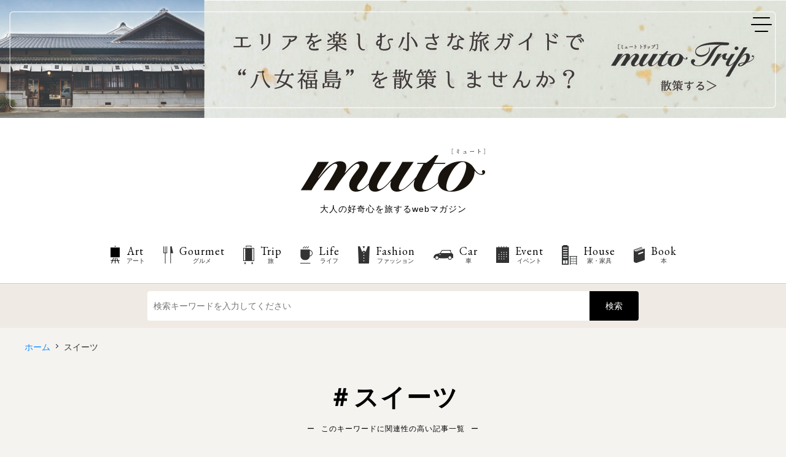

--- FILE ---
content_type: text/html; charset=UTF-8
request_url: https://muto-web.com/keyword/%E3%82%B9%E3%82%A4%E3%83%BC%E3%83%84/
body_size: 49170
content:
<!DOCTYPE html>
<html lang="ja">
<head>
<!-- Global site tag (gtag.js) - Google Analytics -->
<script async src="https://www.googletagmanager.com/gtag/js?id=UA-88366188-1"></script>
<script>window.dataLayer = window.dataLayer || [];
function gtag(){dataLayer.push(arguments);}
gtag('js', new Date());
gtag('config', 'UA-88366188-1');</script>
<meta charset="UTF-8">
<meta http-equiv="X-UA-Compatible" content="IE=edge">
<meta name="viewport" content="width=device-width, initial-scale=1">
<meta name="format-detection" content="telephone=no">
<title>muto(ミュート)｜大人の好奇心を旅するwebマガジン</title>
<meta name="description" content="muto(ミュート)は大人の好奇心を旅するwebマガジンです。旅、グルメ、アート、インテリア、車、ファッション等の新着ライイフスタイル情報を毎日更新してお届けします。">
<meta name="keywords" content="muto,ミュート,webマガジン,フリーペーパー,上質なフリーペーパー,高級感のあるフリーペーパー,大人,おとなのための,福岡,東京">
<meta name="copyright" content="株式会社 ディップ・アンド・エス">
<link rel="shortcut icon" type="image/x-icon" href="https://muto-web.com/wp-content/themes/dipands/assets/img/favicon.ico">
<link rel="apple-touch-icon" href="https://muto-web.com/wp-content/themes/dipands/assets/img/apple-touch-icon.png">
<link rel="apple-touch-icon-precomposed" href="https://muto-web.com/wp-content/themes/dipands/assets/img/apple-touch-icon.png">
<link rel="icon" href="https://muto-web.com/wp-content/themes/dipands/assets/img/apple-touch-icon.png">

<meta property="fb:app_id" content="932346260200241">
<meta property="og:type" content="website">
<meta property="og:title" content="muto(ミュート)｜大人の好奇心を旅するwebマガジン">
<meta property="og:description" content="muto(ミュート)は大人の好奇心を旅するwebマガジンです。旅、グルメ、アート、インテリア、車、ファッション等の新着ライイフスタイル情報を毎日更新してお届けします。">
<meta property="og:url" content="https://muto-web.com/article/8954/">
<meta property="og:image" content="https://muto-web.com/wp-content/themes/dipands/assets/img/ogp.jpg">

<link rel="canonical" href="https://muto-web.com/article/8954/">
<link rel="stylesheet" media="screen" href="https://muto-web.com/wp-content/themes/dipands/assets/css/ress.css">
<link rel="stylesheet" media="screen" href="https://muto-web.com/wp-content/themes/dipands/assets/css/style.css?532487208">

<link rel="stylesheet" href="https://fonts.googleapis.com/css2?family=EB+Garamond:ital,wght@0,400;0,500;0,600;1,500&display=swap">
<link rel="stylesheet" href="https://fonts.googleapis.com/css2?family=Noto+Serif+JP:wght@500;600&display=swap">
<link rel="stylesheet" href="https://muto-web.com/wp-content/themes/dipands/assets/css/swiper.min.css">
<script type="text/javascript" src="https://ajax.googleapis.com/ajax/libs/jquery/1.11.3/jquery.min.js"></script>
<script type="text/javascript" src="https://muto-web.com/wp-content/themes/dipands/assets/js/fitie.js"></script>
<script type="text/javascript" src="https://muto-web.com/wp-content/themes/dipands/assets/js/controls.js"></script>
<meta name='robots' content='max-image-preview:large' />
<script type="text/javascript" id="wpp-js" src="https://muto-web.com/wp-content/plugins/wordpress-popular-posts/assets/js/wpp.min.js" data-sampling="0" data-sampling-rate="100" data-api-url="https://muto-web.com/wp-json/wordpress-popular-posts" data-post-id="0" data-token="91872aa059" data-lang="0" data-debug="0"></script>
<style id='classic-theme-styles-inline-css' type='text/css'>
/*! This file is auto-generated */
.wp-block-button__link{color:#fff;background-color:#32373c;border-radius:9999px;box-shadow:none;text-decoration:none;padding:calc(.667em + 2px) calc(1.333em + 2px);font-size:1.125em}.wp-block-file__button{background:#32373c;color:#fff;text-decoration:none}
</style>
<style id='global-styles-inline-css' type='text/css'>
body{--wp--preset--color--black: #000000;--wp--preset--color--cyan-bluish-gray: #abb8c3;--wp--preset--color--white: #ffffff;--wp--preset--color--pale-pink: #f78da7;--wp--preset--color--vivid-red: #cf2e2e;--wp--preset--color--luminous-vivid-orange: #ff6900;--wp--preset--color--luminous-vivid-amber: #fcb900;--wp--preset--color--light-green-cyan: #7bdcb5;--wp--preset--color--vivid-green-cyan: #00d084;--wp--preset--color--pale-cyan-blue: #8ed1fc;--wp--preset--color--vivid-cyan-blue: #0693e3;--wp--preset--color--vivid-purple: #9b51e0;--wp--preset--gradient--vivid-cyan-blue-to-vivid-purple: linear-gradient(135deg,rgba(6,147,227,1) 0%,rgb(155,81,224) 100%);--wp--preset--gradient--light-green-cyan-to-vivid-green-cyan: linear-gradient(135deg,rgb(122,220,180) 0%,rgb(0,208,130) 100%);--wp--preset--gradient--luminous-vivid-amber-to-luminous-vivid-orange: linear-gradient(135deg,rgba(252,185,0,1) 0%,rgba(255,105,0,1) 100%);--wp--preset--gradient--luminous-vivid-orange-to-vivid-red: linear-gradient(135deg,rgba(255,105,0,1) 0%,rgb(207,46,46) 100%);--wp--preset--gradient--very-light-gray-to-cyan-bluish-gray: linear-gradient(135deg,rgb(238,238,238) 0%,rgb(169,184,195) 100%);--wp--preset--gradient--cool-to-warm-spectrum: linear-gradient(135deg,rgb(74,234,220) 0%,rgb(151,120,209) 20%,rgb(207,42,186) 40%,rgb(238,44,130) 60%,rgb(251,105,98) 80%,rgb(254,248,76) 100%);--wp--preset--gradient--blush-light-purple: linear-gradient(135deg,rgb(255,206,236) 0%,rgb(152,150,240) 100%);--wp--preset--gradient--blush-bordeaux: linear-gradient(135deg,rgb(254,205,165) 0%,rgb(254,45,45) 50%,rgb(107,0,62) 100%);--wp--preset--gradient--luminous-dusk: linear-gradient(135deg,rgb(255,203,112) 0%,rgb(199,81,192) 50%,rgb(65,88,208) 100%);--wp--preset--gradient--pale-ocean: linear-gradient(135deg,rgb(255,245,203) 0%,rgb(182,227,212) 50%,rgb(51,167,181) 100%);--wp--preset--gradient--electric-grass: linear-gradient(135deg,rgb(202,248,128) 0%,rgb(113,206,126) 100%);--wp--preset--gradient--midnight: linear-gradient(135deg,rgb(2,3,129) 0%,rgb(40,116,252) 100%);--wp--preset--font-size--small: 13px;--wp--preset--font-size--medium: 20px;--wp--preset--font-size--large: 36px;--wp--preset--font-size--x-large: 42px;--wp--preset--spacing--20: 0.44rem;--wp--preset--spacing--30: 0.67rem;--wp--preset--spacing--40: 1rem;--wp--preset--spacing--50: 1.5rem;--wp--preset--spacing--60: 2.25rem;--wp--preset--spacing--70: 3.38rem;--wp--preset--spacing--80: 5.06rem;--wp--preset--shadow--natural: 6px 6px 9px rgba(0, 0, 0, 0.2);--wp--preset--shadow--deep: 12px 12px 50px rgba(0, 0, 0, 0.4);--wp--preset--shadow--sharp: 6px 6px 0px rgba(0, 0, 0, 0.2);--wp--preset--shadow--outlined: 6px 6px 0px -3px rgba(255, 255, 255, 1), 6px 6px rgba(0, 0, 0, 1);--wp--preset--shadow--crisp: 6px 6px 0px rgba(0, 0, 0, 1);}:where(.is-layout-flex){gap: 0.5em;}:where(.is-layout-grid){gap: 0.5em;}body .is-layout-flex{display: flex;}body .is-layout-flex{flex-wrap: wrap;align-items: center;}body .is-layout-flex > *{margin: 0;}body .is-layout-grid{display: grid;}body .is-layout-grid > *{margin: 0;}:where(.wp-block-columns.is-layout-flex){gap: 2em;}:where(.wp-block-columns.is-layout-grid){gap: 2em;}:where(.wp-block-post-template.is-layout-flex){gap: 1.25em;}:where(.wp-block-post-template.is-layout-grid){gap: 1.25em;}.has-black-color{color: var(--wp--preset--color--black) !important;}.has-cyan-bluish-gray-color{color: var(--wp--preset--color--cyan-bluish-gray) !important;}.has-white-color{color: var(--wp--preset--color--white) !important;}.has-pale-pink-color{color: var(--wp--preset--color--pale-pink) !important;}.has-vivid-red-color{color: var(--wp--preset--color--vivid-red) !important;}.has-luminous-vivid-orange-color{color: var(--wp--preset--color--luminous-vivid-orange) !important;}.has-luminous-vivid-amber-color{color: var(--wp--preset--color--luminous-vivid-amber) !important;}.has-light-green-cyan-color{color: var(--wp--preset--color--light-green-cyan) !important;}.has-vivid-green-cyan-color{color: var(--wp--preset--color--vivid-green-cyan) !important;}.has-pale-cyan-blue-color{color: var(--wp--preset--color--pale-cyan-blue) !important;}.has-vivid-cyan-blue-color{color: var(--wp--preset--color--vivid-cyan-blue) !important;}.has-vivid-purple-color{color: var(--wp--preset--color--vivid-purple) !important;}.has-black-background-color{background-color: var(--wp--preset--color--black) !important;}.has-cyan-bluish-gray-background-color{background-color: var(--wp--preset--color--cyan-bluish-gray) !important;}.has-white-background-color{background-color: var(--wp--preset--color--white) !important;}.has-pale-pink-background-color{background-color: var(--wp--preset--color--pale-pink) !important;}.has-vivid-red-background-color{background-color: var(--wp--preset--color--vivid-red) !important;}.has-luminous-vivid-orange-background-color{background-color: var(--wp--preset--color--luminous-vivid-orange) !important;}.has-luminous-vivid-amber-background-color{background-color: var(--wp--preset--color--luminous-vivid-amber) !important;}.has-light-green-cyan-background-color{background-color: var(--wp--preset--color--light-green-cyan) !important;}.has-vivid-green-cyan-background-color{background-color: var(--wp--preset--color--vivid-green-cyan) !important;}.has-pale-cyan-blue-background-color{background-color: var(--wp--preset--color--pale-cyan-blue) !important;}.has-vivid-cyan-blue-background-color{background-color: var(--wp--preset--color--vivid-cyan-blue) !important;}.has-vivid-purple-background-color{background-color: var(--wp--preset--color--vivid-purple) !important;}.has-black-border-color{border-color: var(--wp--preset--color--black) !important;}.has-cyan-bluish-gray-border-color{border-color: var(--wp--preset--color--cyan-bluish-gray) !important;}.has-white-border-color{border-color: var(--wp--preset--color--white) !important;}.has-pale-pink-border-color{border-color: var(--wp--preset--color--pale-pink) !important;}.has-vivid-red-border-color{border-color: var(--wp--preset--color--vivid-red) !important;}.has-luminous-vivid-orange-border-color{border-color: var(--wp--preset--color--luminous-vivid-orange) !important;}.has-luminous-vivid-amber-border-color{border-color: var(--wp--preset--color--luminous-vivid-amber) !important;}.has-light-green-cyan-border-color{border-color: var(--wp--preset--color--light-green-cyan) !important;}.has-vivid-green-cyan-border-color{border-color: var(--wp--preset--color--vivid-green-cyan) !important;}.has-pale-cyan-blue-border-color{border-color: var(--wp--preset--color--pale-cyan-blue) !important;}.has-vivid-cyan-blue-border-color{border-color: var(--wp--preset--color--vivid-cyan-blue) !important;}.has-vivid-purple-border-color{border-color: var(--wp--preset--color--vivid-purple) !important;}.has-vivid-cyan-blue-to-vivid-purple-gradient-background{background: var(--wp--preset--gradient--vivid-cyan-blue-to-vivid-purple) !important;}.has-light-green-cyan-to-vivid-green-cyan-gradient-background{background: var(--wp--preset--gradient--light-green-cyan-to-vivid-green-cyan) !important;}.has-luminous-vivid-amber-to-luminous-vivid-orange-gradient-background{background: var(--wp--preset--gradient--luminous-vivid-amber-to-luminous-vivid-orange) !important;}.has-luminous-vivid-orange-to-vivid-red-gradient-background{background: var(--wp--preset--gradient--luminous-vivid-orange-to-vivid-red) !important;}.has-very-light-gray-to-cyan-bluish-gray-gradient-background{background: var(--wp--preset--gradient--very-light-gray-to-cyan-bluish-gray) !important;}.has-cool-to-warm-spectrum-gradient-background{background: var(--wp--preset--gradient--cool-to-warm-spectrum) !important;}.has-blush-light-purple-gradient-background{background: var(--wp--preset--gradient--blush-light-purple) !important;}.has-blush-bordeaux-gradient-background{background: var(--wp--preset--gradient--blush-bordeaux) !important;}.has-luminous-dusk-gradient-background{background: var(--wp--preset--gradient--luminous-dusk) !important;}.has-pale-ocean-gradient-background{background: var(--wp--preset--gradient--pale-ocean) !important;}.has-electric-grass-gradient-background{background: var(--wp--preset--gradient--electric-grass) !important;}.has-midnight-gradient-background{background: var(--wp--preset--gradient--midnight) !important;}.has-small-font-size{font-size: var(--wp--preset--font-size--small) !important;}.has-medium-font-size{font-size: var(--wp--preset--font-size--medium) !important;}.has-large-font-size{font-size: var(--wp--preset--font-size--large) !important;}.has-x-large-font-size{font-size: var(--wp--preset--font-size--x-large) !important;}
.wp-block-navigation a:where(:not(.wp-element-button)){color: inherit;}
:where(.wp-block-post-template.is-layout-flex){gap: 1.25em;}:where(.wp-block-post-template.is-layout-grid){gap: 1.25em;}
:where(.wp-block-columns.is-layout-flex){gap: 2em;}:where(.wp-block-columns.is-layout-grid){gap: 2em;}
.wp-block-pullquote{font-size: 1.5em;line-height: 1.6;}
</style>
<link rel='stylesheet' id='search-filter-plugin-styles-css' href='https://muto-web.com/wp-content/plugins/search-filter-pro/public/assets/css/search-filter.min.css?ver=2.5.1' type='text/css' media='all' />
<link rel='stylesheet' id='wordpress-popular-posts-css-css' href='https://muto-web.com/wp-content/plugins/wordpress-popular-posts/assets/css/wpp.css?ver=7.0.1' type='text/css' media='all' />
<script type="text/javascript" src="https://muto-web.com/wp-includes/js/jquery/jquery.min.js?ver=3.7.1" id="jquery-core-js"></script>
<script type="text/javascript" src="https://muto-web.com/wp-includes/js/jquery/jquery-migrate.min.js?ver=3.4.1" id="jquery-migrate-js"></script>
<script type="text/javascript" id="jquery-js-after">
/* <![CDATA[ */
		jQuery(document).ready(function($){
			// URLのクエリパラメータを取得
			var urlParams = new URLSearchParams(window.location.search);
			var hiliteText = urlParams.get("hilite");
			if(hiliteText){
				// テキストをハイライトする関数
				function highlightText(element, text){
					var innerHTML = element.html();
					var highlightedHTML = innerHTML.replace(new RegExp(text, "g"), '<span class="hilite">' + text + '</span>');
					element.html(highlightedHTML);
				}
				// h1タグとpタグ内のテキストに対してハイライトを実行
				$("#main .header h1, #main .body h3, #main .body p").each(function(){
					highlightText($(this), hiliteText);
				});
			}
		});
	
/* ]]> */
</script>
<script type="text/javascript" id="search-filter-plugin-build-js-extra">
/* <![CDATA[ */
var SF_LDATA = {"ajax_url":"https:\/\/muto-web.com\/wp-admin\/admin-ajax.php","home_url":"https:\/\/muto-web.com\/"};
/* ]]> */
</script>
<script type="text/javascript" src="https://muto-web.com/wp-content/plugins/search-filter-pro/public/assets/js/search-filter-build.min.js?ver=2.5.1" id="search-filter-plugin-build-js"></script>
<script type="text/javascript" src="https://muto-web.com/wp-content/plugins/search-filter-pro/public/assets/js/chosen.jquery.min.js?ver=2.5.1" id="search-filter-plugin-chosen-js"></script>
            <style id="wpp-loading-animation-styles">@-webkit-keyframes bgslide{from{background-position-x:0}to{background-position-x:-200%}}@keyframes bgslide{from{background-position-x:0}to{background-position-x:-200%}}.wpp-widget-block-placeholder,.wpp-shortcode-placeholder{margin:0 auto;width:60px;height:3px;background:#dd3737;background:linear-gradient(90deg,#dd3737 0%,#571313 10%,#dd3737 100%);background-size:200% auto;border-radius:3px;-webkit-animation:bgslide 1s infinite linear;animation:bgslide 1s infinite linear}</style>
            </head>

<body>
<div id="fb-root"></div>
<script async defer crossorigin="anonymous" src="https://connect.facebook.net/ja_JP/sdk.js#xfbml=1&version=v7.0&appId=932346260200241&autoLogAppEvents=1"></script>
<div id="container">
<div id="bnr_special" class="alpha">
		<a href="https://muto-trip.com/yame/" target="_blank" onclick="gtag('event', 'click', {'event_category':'link', 'event_label':'https://muto-trip.com/yame/', 'value':'1'});"><picture><source media="(max-width:767px)" srcset="/assets/img/bnr/mutotrip_sp.jpg"><img src="/assets/img/bnr/mutotrip_pc.jpg" alt="muto trip(ミュート トリップ)"></picture></a>
</div>
<header id="header" class="taxonomy"><div>
	<div class="site_name"><a href="/">
		<p class="logo"><span><img src="/assets/img/h_logo.png" alt="muto(ミュート)"></span></p>
		<p class="dscp"><span>大人の好奇心を旅するwebマガジン</span></p>
	</a></div>
	<nav>
		<ul>
			<li class="art"><a href="/article/genre/art/"><span class="icon"></span><span>アート</span></a></li>
			<li class="gourmet"><a href="/article/genre/gourmet/"><span class="icon"></span><span>グルメ</span></a></li>
			<li class="trip"><a href="/article/genre/trip/"><span class="icon"></span><span>旅</span></a></li>
			<li class="life"><a href="/article/genre/life/"><span class="icon"></span><span>ライフ</span></a></li>
			<li class="fashion"><a href="/article/genre/fashion/"><span class="icon"></span><span>ファッション</span></a></li>
			<li class="car"><a href="/article/genre/car/"><span class="icon"></span><span>車</span></a></li>
			<li class="event"><a href="/article/genre/event/"><span class="icon"></span><span>イベント</span></a></li>
			<li class="house"><a href="/article/genre/house/"><span class="icon"></span><span>家・家具</span></a></li>
			<li class="book"><a href="/article/genre/book/"><span class="icon"></span><span>本</span></a></li>
		</ul>
	</nav>
	<div class="button"><a class="btn-open" href="javascript:void(0)"></a></div>
	<section class="overlay"><div>
		<div class="index">
			<span class="logo"><img src="/assets/img/logo_w.png" alt="muto(ミュート)"></span>
			<span class="txt">ミュート コンテンツ リスト</span>
		</div>
		<p class="home"><a href="/"><span class="icon"></span><span>ホーム</span></a></p>
		<nav class="genre">
			<p class="parent"><a href="/article/genre/">ジャンル<span></span></a></p>
			<ul>
				<li class="art"><a href="/article/genre/art/"><span class="icon"></span><span>アート</span></a></li>
				<li class="gourmet"><a href="/article/genre/gourmet/"><span class="icon"></span><span>グルメ</span></a></li>
				<li class="trip"><a href="/article/genre/trip/"><span class="icon"></span><span>旅</span></a></li>
				<li class="life"><a href="/article/genre/life/"><span class="icon"></span><span>ライフ</span></a></li>
				<li class="fashion"><a href="/article/genre/fashion/"><span class="icon"></span><span>ファッション</span></a></li>
				<li class="car"><a href="/article/genre/car/"><span class="icon"></span><span>車</span></a></li>
				<li class="event"><a href="/article/genre/event/"><span class="icon"></span><span>イベント</span></a></li>
				<li class="house"><a href="/article/genre/house/"><span class="icon"></span><span>家・家具</span></a></li>
				<li class="book"><a href="/article/genre/book/"><span class="icon"></span><span>本</span></a></li>
			</ul>
		</nav>
		<nav class="verb">
			<p class="parent"><a href="/article/verb/">目的別カテゴリ<span></span></a></p>
			<ul>
				<li class="eat"><a href="/article/verb/eat/"><span class="icon"></span><span>食べる</span></a></li>
				<li class="buy"><a href="/article/verb/buy/"><span class="icon"></span><span>買う</span></a></li>
				<li class="play"><a href="/article/verb/play/"><span class="icon"></span><span>遊ぶ</span></a></li>
				<li class="watch"><a href="/article/verb/watch/"><span class="icon"></span><span>観る</span></a></li>
				<li class="live"><a href="/article/verb/live/"><span class="icon"></span><span>住む</span></a></li>
				<li class="travel"><a href="/article/verb/travel/"><span class="icon"></span><span>旅する</span></a></li>
				<li class="read"><a href="/article/verb/read/"><span class="icon"></span><span>読む</span></a></li>
			</ul>
		</nav>
		<nav class="others"><ul>
			<li><a href="/concept/"><span>コンセプト</span></a></li>
			<li><a href="/company/"><span>運営会社</span></a></li>
			<li><a href="/policy/"><span>サイトポリシー</span></a></li>
		</ul></nav>
	</div></section>
</div></header>

<style>
#sf_wrap {
	width: 100%;
	padding: 12px 0;
	background: #efebe4;
}
@media screen and (max-width:767px){
	#sf_wrap {
		padding: 2vw 0;
	}
}
#sf_wrap > div {
	width: 100%;
	max-width: 860px;
	margin: 0 auto;
	padding: 0 30px;
}
@media screen and (max-width:767px){
	#sf_wrap > div {
		padding: 0 2vw;
	}
}
#sf_wrap ul {
	width: 100%;
	display: flex;
}
/* 入力フィールド */
li.sf-field-search {
	width: auto;
	padding: 0 !important;
	flex: 1;
}
li.sf-field-search > label {
	width: 100%;
	display: block;
}
li.sf-field-search > label input.sf-input-text {
	width: 100%;
	height: 48px;
	padding-left: 10px;
	border-top-left-radius: 4px;
	border-bottom-left-radius: 4px;
	background: #fff;
	font-size: 1.4rem;
}
@media screen and (max-width:767px){
	li.sf-field-search > label input.sf-input-text {
		height: 42px;
		padding-left: 2vw;
		font-size: 1.6rem;
	}
}
/* 送信ボタン */
li.sf-field-submit {
	width: 80px;
	padding: 0 !important;
	display: flex !important;
	align-items: center;
	justify-content: center;
	border-top-right-radius: 4px;
	border-bottom-right-radius: 4px;
	background: #000;
	color: #fff;
}
@media screen and (max-width:767px){
	li.sf-field-submit {
		width: auto;
		padding: 0 4vw !important;
	}
}
li.sf-field-submit input {
	font-size: 1.4rem;
}
@media screen and (max-width:767px){
	li.sf-field-submit input {
		font-size: 1.4rem;
	}
}
</style>
<div id="sf_wrap"><div>
<form data-sf-form-id='26371' data-is-rtl='0' data-maintain-state='' data-results-url='https://muto-web.com/search/' data-ajax-form-url='https://muto-web.com/?sfid=26371&amp;sf_action=get_data&amp;sf_data=form' data-display-result-method='archive' data-use-history-api='1' data-template-loaded='0' data-lang-code='' data-ajax='0' data-init-paged='1' data-auto-update='' data-auto-count='1' action='https://muto-web.com/search/' method='post' class='searchandfilter' id='search-filter-form-26371' autocomplete='off' data-instance-count='1'><ul><li class="sf-field-search" data-sf-field-name="search" data-sf-field-type="search" data-sf-field-input-type="">		<label><input placeholder="検索キーワードを入力してください" name="_sf_search[]" class="sf-input-text" type="text" value="" title=""></label>		</li><li class="sf-field-submit" data-sf-field-name="submit" data-sf-field-type="submit" data-sf-field-input-type=""><input type="submit" name="_sf_submit" value="検索"></li></ul></form></div></div><style>#contents.taxonomy > .ttl .jp::before{margin-right:10px;content:'ー';}#contents.taxonomy > .ttl .jp::after{margin-left:10px;content:'ー';}</style>
<div id="contents" class="taxonomy">
<div class="bcl">
	<ol itemscope itemtype="http://schema.org/BreadcrumbList"><!--
		--><li itemscope itemprop="itemListElement" itemtype="http://schema.org/ListItem"><a itemprop="item" href="/"><span itemprop="name">ホーム</span></a><meta itemprop="position" content="1"></li><!--
		--><li itemscope itemprop="itemListElement" itemtype="http://schema.org/ListItem" class="current"><a itemprop="item" href="/keyword/%e3%82%b9%e3%82%a4%e3%83%bc%e3%83%84/"><span itemprop="name">スイーツ</span></a><meta itemprop="position" content="2"></li><!--
	--></ol>
</div>

<div class="ttl"><h1 class="en ffebg">＃スイーツ</h1><p class="jp">このキーワードに関連性の高い記事一覧</p></div>
<div class="content">
<main id="main" role="main">
<section class="post_list_type02">
	<article><a href="https://muto-web.com/article/8954/">
		<div class="img"><img src="https://muto-web.com/wp-content/uploads/2021/02/13_IMG_5533-500x375.jpg" alt=""></div>
		<div class="txt">
			<p class="ttl fw600">福岡ドライブ｜篠栗グルメ巡り</p>
			<p class="date"><time datetime="2021-03-09">2021.03.09</time></p>
		</div>
	</a></article>
	<article><a href="https://muto-web.com/article/8618/">
		<div class="img"><img src="https://muto-web.com/wp-content/uploads/2021/02/タルタ・デ・ケソ_イメージ_down-500x333.jpg" alt="タルタ・デ・ケソ　ロイヤルデリ"></div>
		<div class="txt">
			<p class="ttl fw600">おうちじかんのご褒美スイーツ｜タルタ・デ・ケソ</p>
			<p class="date"><time datetime="2021-02-16">2021.02.16</time></p>
		</div>
	</a></article>
	<article><a href="https://muto-web.com/article/8674/">
		<div class="img"><img src="https://muto-web.com/wp-content/uploads/2021/02/sweets_top-500x334.jpg" alt="福岡　スイーツ　CAFÉ CREPERIE PATISSERIE Le BRETON　patisserie nicotto　LA MAISON VIVIENNE　pâtisserie petit jour　LES TROIS CHOCOLATS ♡ Chocolate Shop　Pâtisserie La vie de Gâteau"></div>
		<div class="txt">
			<p class="ttl fw600">【福岡】ちょっと贅沢なおうちスイーツ6選</p>
			<p class="date"><time datetime="2021-02-13">2021.02.13</time></p>
		</div>
	</a></article>
	<article><a href="https://muto-web.com/article/8641/">
		<div class="img"><img src="https://muto-web.com/wp-content/uploads/2021/02/INR_3867-500x334.jpg" alt=""></div>
		<div class="txt">
			<p class="ttl fw600">人気スイーツ店の甘い誘惑｜Pâtisserie  La vie de Gâteau</p>
			<p class="date"><time datetime="2021-02-10">2021.02.10</time></p>
		</div>
	</a></article>
	<article><a href="https://muto-web.com/article/8596/">
		<div class="img"><img src="https://muto-web.com/wp-content/uploads/2021/02/INR_2272-500x334.jpg" alt=""></div>
		<div class="txt">
			<p class="ttl fw600">人気スイーツ店の甘い誘惑｜LES TROIS CHOCOLATS ♡ Chocolate Shop</p>
			<p class="date"><time datetime="2021-02-06">2021.02.06</time></p>
		</div>
	</a></article>
	<article><a href="https://muto-web.com/article/8588/">
		<div class="img"><img src="https://muto-web.com/wp-content/uploads/2021/02/INR_2097-500x334.jpg" alt=""></div>
		<div class="txt">
			<p class="ttl fw600">人気スイーツ店の甘い誘惑｜pâtisserie petit jour</p>
			<p class="date"><time datetime="2021-02-03">2021.02.03</time></p>
		</div>
	</a></article>
	<article><a href="https://muto-web.com/article/8401/">
		<div class="img"><img src="https://muto-web.com/wp-content/uploads/2021/01/INR_2140-500x334.jpg" alt=""></div>
		<div class="txt">
			<p class="ttl fw600">人気スイーツ店の甘い誘惑｜LA MAISON VIVIENNE</p>
			<p class="date"><time datetime="2021-01-30">2021.01.30</time></p>
		</div>
	</a></article>
	<article><a href="https://muto-web.com/article/8391/">
		<div class="img"><img src="https://muto-web.com/wp-content/uploads/2021/01/INR_1745-500x334.jpg" alt=""></div>
		<div class="txt">
			<p class="ttl fw600">人気スイーツ店の甘い誘惑｜patisserie  nicotto</p>
			<p class="date"><time datetime="2021-01-27">2021.01.27</time></p>
		</div>
	</a></article>
	<article><a href="https://muto-web.com/article/8257/">
		<div class="img"><img src="https://muto-web.com/wp-content/uploads/2021/01/INR_1694-500x334.jpg" alt=""></div>
		<div class="txt">
			<p class="ttl fw600">人気スイーツ店の甘い誘惑｜CAFÉ CREPERIE PATISSERIE Le BRETON</p>
			<p class="date"><time datetime="2021-01-23">2021.01.23</time></p>
		</div>
	</a></article>
	<article><a href="https://muto-web.com/article/7116/">
		<div class="img"><img src="https://muto-web.com/wp-content/uploads/2020/11/04lt2-500x375.jpg" alt=""></div>
		<div class="txt">
			<p class="ttl fw600">赤坂けやき通り散策｜自家製煮豆と挽き立てコーヒーでゆったり「豆豆的花」</p>
			<p class="date"><time datetime="2020-12-16">2020.12.16</time></p>
		</div>
	</a></article>
	<article><a href="https://muto-web.com/article/1589/">
		<div class="img"><img src="https://muto-web.com/wp-content/uploads/2020/07/IMG_4579-1-500x333.jpg" alt=""></div>
		<div class="txt">
			<p class="ttl fw600">石村萬盛堂「番外 祇園饅頭・大黒飴」をコロナ退治の願いを込めて期間限定販売</p>
			<p class="date"><time datetime="2020-07-06">2020.07.06</time></p>
		</div>
	</a></article>
	<article><a href="https://muto-web.com/article/399/">
		<div class="img"><img src="https://muto-web.com/wp-content/uploads/2020/06/011-2-500x250.jpg" alt="「レ・トロワ バトン」"></div>
		<div class="txt">
			<p class="ttl fw600">レ トロワ ショコラから新商品「レ・トロワ バトン」が登場！</p>
			<p class="date"><time datetime="2020-06-03">2020.06.03</time></p>
		</div>
	</a></article>
	<article><a href="https://muto-web.com/article/526/">
		<div class="img"><img src="https://muto-web.com/wp-content/uploads/2020/04/526_01-500x186.jpg" alt="「チョコレートショップ」のパティシエたち"></div>
		<div class="txt">
			<p class="ttl fw600">チョコレートショップ｜博多の老舗洋菓子店がデリバリーを開始！</p>
			<p class="date"><time datetime="2020-04-20">2020.04.20</time></p>
		</div>
	</a></article>
</section>
</main>
<script>
jQuery(function($){
	$('.group_tab ul li').click(function(){
		$('.active').removeClass('active');
		$(this).addClass('active');
		$('.group_panel .active').removeClass('active');
		const index = $(this).index(); // クリックしたタブからインデックス番号を取得
		$('.group_panel > section').eq(index).addClass('active'); // クリックしたタブと同じインデックス番号をもつコンテンツを表示
	});
});
</script>

<aside id="side"><div>
<div id="c_popular">
	<p class="ttl">
		<span class="eg ffebg">Popular Posts</span>
		<span class="jp fs12">人気記事</span>
	</p>
	<div class="group_tab"><ul>
		<li>本日</li>
		<li class="active">週間</li>
		<li>月間</li>
	</ul></div>
	<div class="group_panel">
<section>
	<article><a href="https://muto-web.com/article/29136/">
		<span class="rank">1</span>
		<div class="img"><img src="https://muto-web.com/wp-content/uploads/2025/11/o1-500x341.png" alt=""></div>
		<div class="txt">
			<p class="ttl fw600">英語で落語？天神で笑おう！ 新感覚エンターテイメント 再びレソラホールに！！  レソラ天神プレゼンツ第５弾 『立川志の八、志の春の”イングリッシュde落語”vol.2』</p>
		</div>
	</a></article>
	<article><a href="https://muto-web.com/article/22932/">
		<span class="rank">2</span>
		<div class="img"><img src="https://muto-web.com/wp-content/uploads/2023/04/kujima1-500x308.jpg" alt="UMAGA"></div>
		<div class="txt">
			<p class="ttl fw600">福岡のうつわ屋さん巡り おすすめ３選｜食の専門サイト”UMAGA”セレクト</p>
		</div>
	</a></article>
	<article><a href="https://muto-web.com/article/25271/">
		<span class="rank">3</span>
		<div class="img"><img src="https://muto-web.com/wp-content/uploads/2024/01/ichitoku0112t-500x311.jpg" alt="UMAGA"></div>
		<div class="txt">
			<p class="ttl fw600">至極の味と技を満喫する、福岡の鮨の名店３軒｜食の専門サイト”UMAGA”セレクト</p>
		</div>
	</a></article>
	<article><a href="https://muto-web.com/article/29511/">
		<span class="rank">4</span>
		<div class="img"><img src="https://muto-web.com/wp-content/uploads/2026/01/6d2bea7c-793c-4715-9855-258ac7003b53-500x374.png" alt="Yet Cinema Club"></div>
		<div class="txt">
			<p class="ttl fw600">映画と本のある場所を福岡につくる ──Yet Cinema Club / fuzkue 大橋 クラウドファンディング、応援受付中！（1月30日まで）</p>
		</div>
	</a></article>
	<article><a href="https://muto-web.com/article/28221/">
		<span class="rank">5</span>
		<div class="img"><img src="https://muto-web.com/wp-content/uploads/2025/04/BASE-RADICE-VERDE-01-500x333.jpg" alt="BASE RADICE VERDE"></div>
		<div class="txt">
			<p class="ttl fw600">上野万太郎の「この人がいるからここに行く」 久山町のイタリアンレストラン「BASE RADICE VERDE」の木曽敦士さんの不登校からの親孝行物語</p>
		</div>
	</a></article>
	<article><a href="https://muto-web.com/article/4710/">
		<span class="rank">6</span>
		<div class="img"><img src="https://muto-web.com/wp-content/uploads/2020/09/DSCF1564-500x333.jpg" alt=""></div>
		<div class="txt">
			<p class="ttl fw600">故郷の味を求めて。愛媛県・松山編「鍋焼きうどん」</p>
		</div>
	</a></article>
</section>
<section class="active">
	<article><a href="https://muto-web.com/article/29136/">
		<span class="rank">1</span>
		<div class="img"><img src="https://muto-web.com/wp-content/uploads/2025/11/o1-500x341.png" alt=""></div>
		<div class="txt">
			<p class="ttl fw600">英語で落語？天神で笑おう！ 新感覚エンターテイメント 再びレソラホールに！！  レソラ天神プレゼンツ第５弾 『立川志の八、志の春の”イングリッシュde落語”vol.2』</p>
		</div>
	</a></article>
	<article><a href="https://muto-web.com/article/22932/">
		<span class="rank">2</span>
		<div class="img"><img src="https://muto-web.com/wp-content/uploads/2023/04/kujima1-500x308.jpg" alt="UMAGA"></div>
		<div class="txt">
			<p class="ttl fw600">福岡のうつわ屋さん巡り おすすめ３選｜食の専門サイト”UMAGA”セレクト</p>
		</div>
	</a></article>
	<article><a href="https://muto-web.com/article/25271/">
		<span class="rank">3</span>
		<div class="img"><img src="https://muto-web.com/wp-content/uploads/2024/01/ichitoku0112t-500x311.jpg" alt="UMAGA"></div>
		<div class="txt">
			<p class="ttl fw600">至極の味と技を満喫する、福岡の鮨の名店３軒｜食の専門サイト”UMAGA”セレクト</p>
		</div>
	</a></article>
	<article><a href="https://muto-web.com/article/29511/">
		<span class="rank">4</span>
		<div class="img"><img src="https://muto-web.com/wp-content/uploads/2026/01/6d2bea7c-793c-4715-9855-258ac7003b53-500x374.png" alt="Yet Cinema Club"></div>
		<div class="txt">
			<p class="ttl fw600">映画と本のある場所を福岡につくる ──Yet Cinema Club / fuzkue 大橋 クラウドファンディング、応援受付中！（1月30日まで）</p>
		</div>
	</a></article>
	<article><a href="https://muto-web.com/article/27158/">
		<span class="rank">5</span>
		<div class="img"><img src="https://muto-web.com/wp-content/uploads/2024/10/１あさだ荘-500x334.jpg" alt="あさだ荘"></div>
		<div class="txt">
			<p class="ttl fw600">上野万太郎の「この人がいるからここに行く」 若い店主たちがこぞって入居する昭和アパート「あさだ荘」はどうしていままで生き続けることが出来たのか</p>
		</div>
	</a></article>
	<article><a href="https://muto-web.com/article/29470/">
		<span class="rank">6</span>
		<div class="img"><img src="https://muto-web.com/wp-content/uploads/2026/01/057_2512_cs-500x333.jpg" alt=""></div>
		<div class="txt">
			<p class="ttl fw600">創業者テレンス・コンランの孫であり デザイナーとして活躍するフィリックス・コンランが手がけた新作ソファ3型およびキッチンアイランド1型 先行販売開始！</p>
		</div>
	</a></article>
</section>
<section>
	<article><a href="https://muto-web.com/article/29136/">
		<span class="rank">1</span>
		<div class="img"><img src="https://muto-web.com/wp-content/uploads/2025/11/o1-500x341.png" alt=""></div>
		<div class="txt">
			<p class="ttl fw600">英語で落語？天神で笑おう！ 新感覚エンターテイメント 再びレソラホールに！！  レソラ天神プレゼンツ第５弾 『立川志の八、志の春の”イングリッシュde落語”vol.2』</p>
		</div>
	</a></article>
	<article><a href="https://muto-web.com/article/22932/">
		<span class="rank">2</span>
		<div class="img"><img src="https://muto-web.com/wp-content/uploads/2023/04/kujima1-500x308.jpg" alt="UMAGA"></div>
		<div class="txt">
			<p class="ttl fw600">福岡のうつわ屋さん巡り おすすめ３選｜食の専門サイト”UMAGA”セレクト</p>
		</div>
	</a></article>
	<article><a href="https://muto-web.com/article/25271/">
		<span class="rank">3</span>
		<div class="img"><img src="https://muto-web.com/wp-content/uploads/2024/01/ichitoku0112t-500x311.jpg" alt="UMAGA"></div>
		<div class="txt">
			<p class="ttl fw600">至極の味と技を満喫する、福岡の鮨の名店３軒｜食の専門サイト”UMAGA”セレクト</p>
		</div>
	</a></article>
	<article><a href="https://muto-web.com/article/4710/">
		<span class="rank">4</span>
		<div class="img"><img src="https://muto-web.com/wp-content/uploads/2020/09/DSCF1564-500x333.jpg" alt=""></div>
		<div class="txt">
			<p class="ttl fw600">故郷の味を求めて。愛媛県・松山編「鍋焼きうどん」</p>
		</div>
	</a></article>
	<article><a href="https://muto-web.com/article/29386/">
		<span class="rank">5</span>
		<div class="img"><img src="https://muto-web.com/wp-content/uploads/2025/12/DSC07969-2-500x333.jpg" alt=""></div>
		<div class="txt">
			<p class="ttl fw600">上野万太郎の「この人がいるからここに行く」ヨーロッパ発コーヒーカルチャーマガジン「STANDART JAPAN」【日本語版編集長】　室本寿和さんの話</p>
		</div>
	</a></article>
	<article><a href="https://muto-web.com/article/27158/">
		<span class="rank">6</span>
		<div class="img"><img src="https://muto-web.com/wp-content/uploads/2024/10/１あさだ荘-500x334.jpg" alt="あさだ荘"></div>
		<div class="txt">
			<p class="ttl fw600">上野万太郎の「この人がいるからここに行く」 若い店主たちがこぞって入居する昭和アパート「あさだ荘」はどうしていままで生き続けることが出来たのか</p>
		</div>
	</a></article>
</section>
	</div><!-- group_panel -->
</div>

<div id="c_verb">
	<p class="ttl">
		<span class="eg ffebg">Category</span>
		<span class="jp fs12">目的別カテゴリ</span>
	</p>
	<ul>
		<li><a href="/article/verb/eat/"><span class="icon"></span><span>食べる</span></a></li>
		<li><a href="/article/verb/buy/"><span class="icon"></span><span>買う</span></a></li>
		<li><a href="/article/verb/play/"><span class="icon"></span><span>遊ぶ</span></a></li>
		<li><a href="/article/verb/watch/"><span class="icon"></span><span>観る</span></a></li>
		<li><a href="/article/verb/live/"><span class="icon"></span><span>住む</span></a></li>
		<li><a href="/article/verb/travel/"><span class="icon"></span><span>旅する</span></a></li>
		<li><a href="/article/verb/read/"><span class="icon"></span><span>読む</span></a></li>
	</ul>
</div>

<style>
.bnr_yahoo_pc {
	width: 100%;
	margin-top: 30px;
}
.bnr_yahoo_pc > div {
	width: inherit;
	margin: 0 auto;
}
.bnr_yahoo_sp {
	display: none;
}

@media screen and (max-width:767px) {
	.bnr_yahoo_pc {
		display: none;
	}
	.bnr_yahoo_sp {
		width: 100%;
		margin-top: 60px;
		display: block;
	}
	.bnr_yahoo_sp > div {
		width: inherit;
		margin: 0 auto;
	}
}
</style>

<script type="text/javascript" src="//yads.c.yimg.jp/js/yads-async.js"></script>
<div class="bnr_yahoo_pc"><div id="ad_pc"></div></div>
<div class="bnr_yahoo_sp"><div id="ad_sp"></div></div>
<script type="text/javascript">
yadsRequestAsync({
yads_ad_ds : '67170_589277',
yads_parent_element : "ad_pc"
});
yadsRequestAsync({
yads_ad_ds : '67170_589278',
yads_parent_element : "ad_sp"
});
</script>

</div></aside></div>
</div>
<div id="bnr_special_footer" class="alpha">
		<a href="/gm/"><picture><source media="(max-width:767px)" srcset="/assets/img/bnr/gm_sp.png"><img src="/assets/img/bnr/gm_pc.png" alt="特集｜住む憧れ“グランドメゾン”の人気の理由"></picture></a>
</div>

<section id="c_magazin">
	<div class="ttl"><div class="logo"><img src="/assets/img/logo.png" alt="mutoロゴ"></div><p class="sup fs12"><span>冊子版mutoの紹介</span></p></div>
	<div class="swiper-container">
		<div class="swiper-wrapper">
													<div class="swiper-slide">
				<div class="img"><img src="https://muto-web.com/wp-content/uploads/2022/12/035.jpg" alt="冊子版muto35号の表紙"></div>
				<p class="num fs12">35号</p>				<p class="ttl">福岡から直行便で行く、魅惑の海外</p>			</div>
									<div class="swiper-slide">
				<div class="img"><img src="https://muto-web.com/wp-content/uploads/2022/10/034.jpg" alt="冊子版muto34号の表紙"></div>
				<p class="num fs12">34号</p>				<p class="ttl">今年、16周年を迎えた「VIORO」の“これまで”と“これから”。</p>			</div>
									<div class="swiper-slide">
				<div class="img"><img src="https://muto-web.com/wp-content/uploads/2022/06/033.jpg" alt="冊子版muto33号の表紙"></div>
				<p class="num fs12">33号</p>				<p class="ttl">特別な日の、特別なおもてなし</p>			</div>
									<div class="swiper-slide">
				<div class="img"><img src="https://muto-web.com/wp-content/uploads/2022/03/032.jpg" alt="冊子版muto32号の表紙"></div>
				<p class="num fs12">32号</p>				<p class="ttl">10年目のレソラ天神</p>			</div>
									<div class="swiper-slide">
				<div class="img"><img src="https://muto-web.com/wp-content/uploads/2021/06/031.jpg" alt="冊子版muto31号の表紙"></div>
				<p class="num fs12">31号</p>				<p class="ttl">銘酒「鍋島」の酒蔵が手がける<br />
1日1組限定の“酒蔵オーベルジュ”</p>			</div>
									<div class="swiper-slide">
				<div class="img"><img src="https://muto-web.com/wp-content/uploads/2021/01/030.jpg" alt="冊子版muto30号の表紙"></div>
				<p class="num fs12">30号</p>				<p class="ttl">安らぎを紡ぐ邸宅の物語</p>			</div>
									<div class="swiper-slide">
				<div class="img"><img src="https://muto-web.com/wp-content/uploads/2021/01/029.jpg" alt="冊子版muto29号の表紙"></div>
				<p class="num fs12">29号</p>				<p class="ttl">レソラ天神からの贈り物</p>			</div>
									<div class="swiper-slide">
				<div class="img"><img src="https://muto-web.com/wp-content/uploads/2020/07/028.jpg" alt="冊子版muto28号の表紙"></div>
				<p class="num fs12">28号</p>				<p class="ttl">日本茶を五感で味わう一泊二日</p>			</div>
									<div class="swiper-slide">
				<div class="img"><img src="https://muto-web.com/wp-content/uploads/2020/06/027.jpg" alt="冊子版muto27号の表紙"></div>
				<p class="num fs12">27号</p>				<p class="ttl">休日はシンガポール</p>			</div>
									<div class="swiper-slide">
				<div class="img"><img src="https://muto-web.com/wp-content/uploads/2020/06/026.jpg" alt="冊子版muto26号の表紙"></div>
				<p class="num fs12">26号</p>				<p class="ttl">欲求を解き放つ空間へ</p>			</div>
									<div class="swiper-slide">
				<div class="img"><img src="https://muto-web.com/wp-content/uploads/2020/06/025.jpg" alt="冊子版muto25号の表紙"></div>
				<p class="num fs12">25号</p>				<p class="ttl">BIOTOPで見つける<br />
“ありのまま”の暮らし方</p>			</div>
									<div class="swiper-slide">
				<div class="img"><img src="https://muto-web.com/wp-content/uploads/2020/06/024.jpg" alt="冊子版muto24号の表紙"></div>
				<p class="num fs12">24号</p>				<p class="ttl">大人の感性を揺さぶる<br />
レソラ天神</p>			</div>
								</div>
	</div>
	<div class="btn">
		<p class="rarr"><a href="/concept/"><span>媒体コンセプト</span></a></p>
	</div>
</section>
<footer id="footer"><div>
	<div class="left">
		<nav><ul>
			<li><a href="/"><span>トップ</span></a></li>
			<li><a href="/concept/"><span>コンセプト</span></a></li>
			<li><a href="/company/"><span>運営会社</span></a></li>
			<li><a href="/policy/"><span>サイトポリシー</span></a></li>
		</ul></nav>
		<nav class="genre">
			<p class="parent fw600"><a href="/article/genre/">ジャンル<span></span></a></p>
			<ul>
				<li><a href="/article/genre/art/"><span class="icon"></span><span>アート</span></a></li>
				<li><a href="/article/genre/gourmet/"><span class="icon"></span><span>グルメ</span></a></li>
				<li><a href="/article/genre/trip/"><span class="icon"></span><span>旅</span></a></li>
				<li><a href="/article/genre/life/"><span class="icon"></span><span>ライフ</span></a></li>
				<li><a href="/article/genre/fashion/"><span class="icon"></span><span>ファッション</span></a></li>
				<li><a href="/article/genre/car/"><span class="icon"></span><span>車</span></a></li>
				<li><a href="/article/genre/event/"><span class="icon"></span><span>イベント</span></a></li>
			</ul>
		</nav>
		<nav class="verb">
			<p class="parent fw600"><a href="/article/verb/">カテゴリ<span></span></a></p>
			<ul>
				<li><a href="/article/verb/eat/"><span class="icon"></span><span>食べる</span></a></li>
				<li><a href="/article/verb/buy/"><span class="icon"></span><span>買う</span></a></li>
				<li><a href="/article/verb/play/"><span class="icon"></span><span>遊ぶ</span></a></li>
				<li><a href="/article/verb/watch/"><span class="icon"></span><span>観る</span></a></li>
				<li><a href="/article/verb/live/"><span class="icon"></span><span>住む</span></a></li>
				<li><a href="/article/verb/travel/"><span class="icon"></span><span>旅する</span></a></li>
				<li><a href="/article/verb/read/"><span class="icon"></span><span>読む</span></a></li>
			</ul>
		</nav>
		<p class="dipands"><a href="https://dip-s.co.jp/" target="_blank"><img src="/assets/img/icon/f_dipands.png" alt="株式会社 ディップ・アンド・エス"></a></p>
	</div>
	<div class="right">
		<div class="facebook"><div class="fb-page" data-href="https://www.facebook.com/muto-&#x7de8;&#x96c6;&#x90e8;-309165619185413/" data-tabs="timeline" data-width="400" data-height="300" data-small-header="true" data-adapt-container-width="true" data-hide-cover="false" data-show-facepile="true"><blockquote cite="https://www.facebook.com/muto-&#x7de8;&#x96c6;&#x90e8;-309165619185413/" class="fb-xfbml-parse-ignore"><a href="https://www.facebook.com/muto-&#x7de8;&#x96c6;&#x90e8;-309165619185413/">muto 編集部</a></blockquote></div></div>
		<div class="follow">
			<p class="ttl fw600">最新情報を発信中！</p>
			<ul>
				<li class="fa"><a href="https://www.facebook.com/muto-%E7%B7%A8%E9%9B%86%E9%83%A8-309165619185413/" target="_blank"></a></li>
				<li class="tw"><a href="https://twitter.com/muto_dip_s" target="_blank"></a></li>
				<li class="in"><a href="https://www.instagram.com/muto_web2/" target="_blank"></a></li>
				<li class="yo"><a href="https://www.youtube.com/channel/UCzcfFITOLw5C0YommZOKr9g" target="_blank"></a></li>
			</ul>
		</div>
	</div>
</div>
<div class="bottom"><p>本誌記事・写真・イラストなどの無断転写を禁じます。</p><p><span>©</span> 2020 株式会社ディップ・アンド・エス</p></div>
</footer>
<script type="text/javascript" src="https://muto-web.com/wp-includes/js/jquery/ui/core.min.js?ver=1.13.2" id="jquery-ui-core-js"></script>
<script type="text/javascript" src="https://muto-web.com/wp-includes/js/jquery/ui/datepicker.min.js?ver=1.13.2" id="jquery-ui-datepicker-js"></script>
<script type="text/javascript" id="jquery-ui-datepicker-js-after">
/* <![CDATA[ */
jQuery(function(jQuery){jQuery.datepicker.setDefaults({"closeText":"\u9589\u3058\u308b","currentText":"\u4eca\u65e5","monthNames":["1\u6708","2\u6708","3\u6708","4\u6708","5\u6708","6\u6708","7\u6708","8\u6708","9\u6708","10\u6708","11\u6708","12\u6708"],"monthNamesShort":["1\u6708","2\u6708","3\u6708","4\u6708","5\u6708","6\u6708","7\u6708","8\u6708","9\u6708","10\u6708","11\u6708","12\u6708"],"nextText":"\u6b21","prevText":"\u524d","dayNames":["\u65e5\u66dc\u65e5","\u6708\u66dc\u65e5","\u706b\u66dc\u65e5","\u6c34\u66dc\u65e5","\u6728\u66dc\u65e5","\u91d1\u66dc\u65e5","\u571f\u66dc\u65e5"],"dayNamesShort":["\u65e5","\u6708","\u706b","\u6c34","\u6728","\u91d1","\u571f"],"dayNamesMin":["\u65e5","\u6708","\u706b","\u6c34","\u6728","\u91d1","\u571f"],"dateFormat":"yy\u5e74mm\u6708d\u65e5","firstDay":0,"isRTL":false});});
/* ]]> */
</script>
</div>

<script src="/assets/js/swiper.min.js"></script>
<script>
var swiper = new Swiper('.swiper-container', {
	autoplay: {
		delay: 0,
		disableOnInteraction: false,
		reverseDirection: false
	},
	centeredSlides: true,
	freeMode: true,
	loop: true,
	slidesPerView: 2.5,
	spaceBetween: 20,
	speed: 5000,
	breakpoints: {
		767: {
			slidesPerView: 3.5,
			spaceBetween: 30,
		},
		1024: {
			slidesPerView: 4.5,
			spaceBetween: 30,
		},
		1280: {
			slidesPerView: 6.5, /* 画面に表示させる最大数 */
			spaceBetween: 40, /* 間隔 */
		},
	}
});
var swiper = new Swiper('.top_c_slider', {
	effect: 'coverflow',
	speed: 2000,
	autoplay: {
		delay: 6000,
		disableOnInteraction: false,
	},
	grabCursor: true,
	loop: true,
	centeredSlides: true,
	slidesPerView: 'auto',
	coverflowEffect: {
		rotate: 50,
		stretch: 0,
		depth: 100,
		modifier: 1,
		slideShadows : true,
	},
	navigation: {
		nextEl: '.swiper-button-next',
		prevEl: '.swiper-button-prev',
	},
	pagination: {
		el: '.swiper-pagination',
		dynamicBullets: true,
	},
});
</script>

</body>
</html>

--- FILE ---
content_type: text/css
request_url: https://muto-web.com/wp-content/themes/dipands/assets/css/style.css?532487208
body_size: 128331
content:
.mt0{margin-top:0 !important}.mt5{margin-top:5px !important}.mt10{margin-top:10px !important}.mt15{margin-top:15px !important}.mt20{margin-top:20px !important}.mt25{margin-top:25px !important}.mt30{margin-top:30px !important}.mt35{margin-top:35px !important}.mt40{margin-top:40px !important}.mt45{margin-top:45px !important}.mt50{margin-top:50px !important}.mt55{margin-top:55px !important}.mt60{margin-top:60px !important}.mt65{margin-top:65px !important}.mt70{margin-top:70px !important}.mt75{margin-top:75px !important}.mt80{margin-top:80px !important}.mt85{margin-top:85px !important}.mt90{margin-top:90px !important}.mt95{margin-top:95px !important}.mt100{margin-top:100px !important}.mt105{margin-top:105px !important}.mt110{margin-top:110px !important}.mt115{margin-top:115px !important}.mt120{margin-top:120px !important}.mt125{margin-top:125px !important}.mt130{margin-top:130px !important}.mt135{margin-top:135px !important}.mt140{margin-top:140px !important}.mt145{margin-top:145px !important}.mt150{margin-top:150px !important}.mt155{margin-top:155px !important}.mt160{margin-top:160px !important}.mt165{margin-top:165px !important}.mt170{margin-top:170px !important}.mt175{margin-top:175px !important}.mt180{margin-top:180px !important}.mt185{margin-top:185px !important}.mt190{margin-top:190px !important}.mt195{margin-top:195px !important}.mt200{margin-top:200px !important}.mr0{margin-right:0 !important}.mr5{margin-right:5px !important}.mr10{margin-right:10px !important}.mr15{margin-right:15px !important}.mr20{margin-right:20px !important}.mr25{margin-right:25px !important}.mr30{margin-right:30px !important}.mr35{margin-right:35px !important}.mr40{margin-right:40px !important}.mr45{margin-right:45px !important}.mr50{margin-right:50px !important}.mr55{margin-right:55px !important}.mr60{margin-right:60px !important}.mr65{margin-right:65px !important}.mr70{margin-right:70px !important}.mr75{margin-right:75px !important}.mr80{margin-right:80px !important}.mr85{margin-right:85px !important}.mr90{margin-right:90px !important}.mr95{margin-right:95px !important}.mr100{margin-right:100px !important}.mr105{margin-right:105px !important}.mr110{margin-right:110px !important}.mr115{margin-right:115px !important}.mr120{margin-right:120px !important}.mr125{margin-right:125px !important}.mr130{margin-right:130px !important}.mr135{margin-right:135px !important}.mr140{margin-right:140px !important}.mr145{margin-right:145px !important}.mr150{margin-right:150px !important}.mr155{margin-right:155px !important}.mr160{margin-right:160px !important}.mr165{margin-right:165px !important}.mr170{margin-right:170px !important}.mr175{margin-right:175px !important}.mr180{margin-right:180px !important}.mr185{margin-right:185px !important}.mr190{margin-right:190px !important}.mr195{margin-right:195px !important}.mr200{margin-right:200px !important}.mb0{margin-bottom:0 !important}.mb5{margin-bottom:5px !important}.mb10{margin-bottom:10px !important}.mb15{margin-bottom:15px !important}.mb20{margin-bottom:20px !important}.mb25{margin-bottom:25px !important}.mb30{margin-bottom:30px !important}.mb35{margin-bottom:35px !important}.mb40{margin-bottom:40px !important}.mb45{margin-bottom:45px !important}.mb50{margin-bottom:50px !important}.mb55{margin-bottom:55px !important}.mb60{margin-bottom:60px !important}.mb65{margin-bottom:65px !important}.mb70{margin-bottom:70px !important}.mb75{margin-bottom:75px !important}.mb80{margin-bottom:80px !important}.mb85{margin-bottom:85px !important}.mb90{margin-bottom:90px !important}.mb95{margin-bottom:95px !important}.mb100{margin-bottom:100px !important}.mb105{margin-bottom:105px !important}.mb110{margin-bottom:110px !important}.mb115{margin-bottom:115px !important}.mb120{margin-bottom:120px !important}.mb125{margin-bottom:125px !important}.mb130{margin-bottom:130px !important}.mb135{margin-bottom:135px !important}.mb140{margin-bottom:140px !important}.mb145{margin-bottom:145px !important}.mb150{margin-bottom:150px !important}.mb155{margin-bottom:155px !important}.mb160{margin-bottom:160px !important}.mb165{margin-bottom:165px !important}.mb170{margin-bottom:170px !important}.mb175{margin-bottom:175px !important}.mb180{margin-bottom:180px !important}.mb185{margin-bottom:185px !important}.mb190{margin-bottom:190px !important}.mb195{margin-bottom:195px !important}.mb200{margin-bottom:200px !important}.ml0{margin-left:0 !important}.ml5{margin-left:5px !important}.ml10{margin-left:10px !important}.ml15{margin-left:15px !important}.ml20{margin-left:20px !important}.ml25{margin-left:25px !important}.ml30{margin-left:30px !important}.ml35{margin-left:35px !important}.ml40{margin-left:40px !important}.ml45{margin-left:45px !important}.ml50{margin-left:50px !important}.ml55{margin-left:55px !important}.ml60{margin-left:60px !important}.ml65{margin-left:65px !important}.ml70{margin-left:70px !important}.ml75{margin-left:75px !important}.ml80{margin-left:80px !important}.ml85{margin-left:85px !important}.ml90{margin-left:90px !important}.ml95{margin-left:95px !important}.ml100{margin-left:100px !important}.ml105{margin-left:105px !important}.ml110{margin-left:110px !important}.ml115{margin-left:115px !important}.ml120{margin-left:120px !important}.ml125{margin-left:125px !important}.ml130{margin-left:130px !important}.ml135{margin-left:135px !important}.ml140{margin-left:140px !important}.ml145{margin-left:145px !important}.ml150{margin-left:150px !important}.ml155{margin-left:155px !important}.ml160{margin-left:160px !important}.ml165{margin-left:165px !important}.ml170{margin-left:170px !important}.ml175{margin-left:175px !important}.ml180{margin-left:180px !important}.ml185{margin-left:185px !important}.ml190{margin-left:190px !important}.ml195{margin-left:195px !important}.ml200{margin-left:200px !important}.pt0{padding-top:0 !important}.pt5{padding-top:5px !important}.pt10{padding-top:10px !important}.pt15{padding-top:15px !important}.pt20{padding-top:20px !important}.pt25{padding-top:25px !important}.pt30{padding-top:30px !important}.pt35{padding-top:35px !important}.pt40{padding-top:40px !important}.pt45{padding-top:45px !important}.pt50{padding-top:50px !important}.pt55{padding-top:55px !important}.pt60{padding-top:60px !important}.pt65{padding-top:65px !important}.pt70{padding-top:70px !important}.pt75{padding-top:75px !important}.pt80{padding-top:80px !important}.pt85{padding-top:85px !important}.pt90{padding-top:90px !important}.pt95{padding-top:95px !important}.pt100{padding-top:100px !important}.pt105{padding-top:105px !important}.pt110{padding-top:110px !important}.pt115{padding-top:115px !important}.pt120{padding-top:120px !important}.pt125{padding-top:125px !important}.pt130{padding-top:130px !important}.pt135{padding-top:135px !important}.pt140{padding-top:140px !important}.pt145{padding-top:145px !important}.pt150{padding-top:150px !important}.pt155{padding-top:155px !important}.pt160{padding-top:160px !important}.pt165{padding-top:165px !important}.pt170{padding-top:170px !important}.pt175{padding-top:175px !important}.pt180{padding-top:180px !important}.pt185{padding-top:185px !important}.pt190{padding-top:190px !important}.pt195{padding-top:195px !important}.pt200{padding-top:200px !important}.pr0{padding-right:0 !important}.pr5{padding-right:5px !important}.pr10{padding-right:10px !important}.pr15{padding-right:15px !important}.pr20{padding-right:20px !important}.pr25{padding-right:25px !important}.pr30{padding-right:30px !important}.pr35{padding-right:35px !important}.pr40{padding-right:40px !important}.pr45{padding-right:45px !important}.pr50{padding-right:50px !important}.pr55{padding-right:55px !important}.pr60{padding-right:60px !important}.pr65{padding-right:65px !important}.pr70{padding-right:70px !important}.pr75{padding-right:75px !important}.pr80{padding-right:80px !important}.pr85{padding-right:85px !important}.pr90{padding-right:90px !important}.pr95{padding-right:95px !important}.pr100{padding-right:100px !important}.pr105{padding-right:105px !important}.pr110{padding-right:110px !important}.pr115{padding-right:115px !important}.pr120{padding-right:120px !important}.pr125{padding-right:125px !important}.pr130{padding-right:130px !important}.pr135{padding-right:135px !important}.pr140{padding-right:140px !important}.pr145{padding-right:145px !important}.pr150{padding-right:150px !important}.pr155{padding-right:155px !important}.pr160{padding-right:160px !important}.pr165{padding-right:165px !important}.pr170{padding-right:170px !important}.pr175{padding-right:175px !important}.pr180{padding-right:180px !important}.pr185{padding-right:185px !important}.pr190{padding-right:190px !important}.pr195{padding-right:195px !important}.pr200{padding-right:200px !important}.pb0{padding-bottom:0 !important}.pb5{padding-bottom:5px !important}.pb10{padding-bottom:10px !important}.pb15{padding-bottom:15px !important}.pb20{padding-bottom:20px !important}.pb25{padding-bottom:25px !important}.pb30{padding-bottom:30px !important}.pb35{padding-bottom:35px !important}.pb40{padding-bottom:40px !important}.pb45{padding-bottom:45px !important}.pb50{padding-bottom:50px !important}.pb55{padding-bottom:55px !important}.pb60{padding-bottom:60px !important}.pb65{padding-bottom:65px !important}.pb70{padding-bottom:70px !important}.pb75{padding-bottom:75px !important}.pb80{padding-bottom:80px !important}.pb85{padding-bottom:85px !important}.pb90{padding-bottom:90px !important}.pb95{padding-bottom:95px !important}.pb100{padding-bottom:100px !important}.pb105{padding-bottom:105px !important}.pb110{padding-bottom:110px !important}.pb115{padding-bottom:115px !important}.pb120{padding-bottom:120px !important}.pb125{padding-bottom:125px !important}.pb130{padding-bottom:130px !important}.pb135{padding-bottom:135px !important}.pb140{padding-bottom:140px !important}.pb145{padding-bottom:145px !important}.pb150{padding-bottom:150px !important}.pb155{padding-bottom:155px !important}.pb160{padding-bottom:160px !important}.pb165{padding-bottom:165px !important}.pb170{padding-bottom:170px !important}.pb175{padding-bottom:175px !important}.pb180{padding-bottom:180px !important}.pb185{padding-bottom:185px !important}.pb190{padding-bottom:190px !important}.pb195{padding-bottom:195px !important}.pb200{padding-bottom:200px !important}.pl0{padding-left:0 !important}.pl5{padding-left:5px !important}.pl10{padding-left:10px !important}.pl15{padding-left:15px !important}.pl20{padding-left:20px !important}.pl25{padding-left:25px !important}.pl30{padding-left:30px !important}.pl35{padding-left:35px !important}.pl40{padding-left:40px !important}.pl45{padding-left:45px !important}.pl50{padding-left:50px !important}.pl55{padding-left:55px !important}.pl60{padding-left:60px !important}.pl65{padding-left:65px !important}.pl70{padding-left:70px !important}.pl75{padding-left:75px !important}.pl80{padding-left:80px !important}.pl85{padding-left:85px !important}.pl90{padding-left:90px !important}.pl95{padding-left:95px !important}.pl100{padding-left:100px !important}.pl105{padding-left:105px !important}.pl110{padding-left:110px !important}.pl115{padding-left:115px !important}.pl120{padding-left:120px !important}.pl125{padding-left:125px !important}.pl130{padding-left:130px !important}.pl135{padding-left:135px !important}.pl140{padding-left:140px !important}.pl145{padding-left:145px !important}.pl150{padding-left:150px !important}.pl155{padding-left:155px !important}.pl160{padding-left:160px !important}.pl165{padding-left:165px !important}.pl170{padding-left:170px !important}.pl175{padding-left:175px !important}.pl180{padding-left:180px !important}.pl185{padding-left:185px !important}.pl190{padding-left:190px !important}.pl195{padding-left:195px !important}.pl200{padding-left:200px !important}.tar{text-align:right !important}.tac{text-align:center !important}.tal{text-align:left !important}@media screen and (max-width:1280px){.mt0_l{margin-top:0 !important}.mt5_l{margin-top:5px !important}.mt10_l{margin-top:10px !important}.mt15_l{margin-top:15px !important}.mt20_l{margin-top:20px !important}.mt25_l{margin-top:25px !important}.mt30_l{margin-top:30px !important}.mt35_l{margin-top:35px !important}.mt40_l{margin-top:40px !important}.mt45_l{margin-top:45px !important}.mt50_l{margin-top:50px !important}.mt55_l{margin-top:55px !important}.mt60_l{margin-top:60px !important}.mt65_l{margin-top:65px !important}.mt70_l{margin-top:70px !important}.mt75_l{margin-top:75px !important}.mt80_l{margin-top:80px !important}.mt85_l{margin-top:85px !important}.mt90_l{margin-top:90px !important}.mt95_l{margin-top:95px !important}.mt100_l{margin-top:100px !important}.mt105_l{margin-top:105px !important}.mt110_l{margin-top:110px !important}.mt115_l{margin-top:115px !important}.mt120_l{margin-top:120px !important}.mt125_l{margin-top:125px !important}.mt130_l{margin-top:130px !important}.mt135_l{margin-top:135px !important}.mt140_l{margin-top:140px !important}.mt145_l{margin-top:145px !important}.mt150_l{margin-top:150px !important}.mt155_l{margin-top:155px !important}.mt160_l{margin-top:160px !important}.mt165_l{margin-top:165px !important}.mt170_l{margin-top:170px !important}.mt175_l{margin-top:175px !important}.mt180_l{margin-top:180px !important}.mt185_l{margin-top:185px !important}.mt190_l{margin-top:190px !important}.mt195_l{margin-top:195px !important}.mt200_l{margin-top:200px !important}.mr0_l{margin-right:0 !important}.mr5_l{margin-right:5px !important}.mr10_l{margin-right:10px !important}.mr15_l{margin-right:15px !important}.mr20_l{margin-right:20px !important}.mr25_l{margin-right:25px !important}.mr30_l{margin-right:30px !important}.mr35_l{margin-right:35px !important}.mr40_l{margin-right:40px !important}.mr45_l{margin-right:45px !important}.mr50_l{margin-right:50px !important}.mr55_l{margin-right:55px !important}.mr60_l{margin-right:60px !important}.mr65_l{margin-right:65px !important}.mr70_l{margin-right:70px !important}.mr75_l{margin-right:75px !important}.mr80_l{margin-right:80px !important}.mr85_l{margin-right:85px !important}.mr90_l{margin-right:90px !important}.mr95_l{margin-right:95px !important}.mr100_l{margin-right:100px !important}.mr105_l{margin-right:105px !important}.mr110_l{margin-right:110px !important}.mr115_l{margin-right:115px !important}.mr120_l{margin-right:120px !important}.mr125_l{margin-right:125px !important}.mr130_l{margin-right:130px !important}.mr135_l{margin-right:135px !important}.mr140_l{margin-right:140px !important}.mr145_l{margin-right:145px !important}.mr150_l{margin-right:150px !important}.mr155_l{margin-right:155px !important}.mr160_l{margin-right:160px !important}.mr165_l{margin-right:165px !important}.mr170_l{margin-right:170px !important}.mr175_l{margin-right:175px !important}.mr180_l{margin-right:180px !important}.mr185_l{margin-right:185px !important}.mr190_l{margin-right:190px !important}.mr195_l{margin-right:195px !important}.mr200_l{margin-right:200px !important}.mb0_l{margin-bottom:0 !important}.mb5_l{margin-bottom:5px !important}.mb10_l{margin-bottom:10px !important}.mb15_l{margin-bottom:15px !important}.mb20_l{margin-bottom:20px !important}.mb25_l{margin-bottom:25px !important}.mb30_l{margin-bottom:30px !important}.mb35_l{margin-bottom:35px !important}.mb40_l{margin-bottom:40px !important}.mb45_l{margin-bottom:45px !important}.mb50_l{margin-bottom:50px !important}.mb55_l{margin-bottom:55px !important}.mb60_l{margin-bottom:60px !important}.mb65_l{margin-bottom:65px !important}.mb70_l{margin-bottom:70px !important}.mb75_l{margin-bottom:75px !important}.mb80_l{margin-bottom:80px !important}.mb85_l{margin-bottom:85px !important}.mb90_l{margin-bottom:90px !important}.mb95_l{margin-bottom:95px !important}.mb100_l{margin-bottom:100px !important}.mb105_l{margin-bottom:105px !important}.mb110_l{margin-bottom:110px !important}.mb115_l{margin-bottom:115px !important}.mb120_l{margin-bottom:120px !important}.mb125_l{margin-bottom:125px !important}.mb130_l{margin-bottom:130px !important}.mb135_l{margin-bottom:135px !important}.mb140_l{margin-bottom:140px !important}.mb145_l{margin-bottom:145px !important}.mb150_l{margin-bottom:150px !important}.mb155_l{margin-bottom:155px !important}.mb160_l{margin-bottom:160px !important}.mb165_l{margin-bottom:165px !important}.mb170_l{margin-bottom:170px !important}.mb175_l{margin-bottom:175px !important}.mb180_l{margin-bottom:180px !important}.mb185_l{margin-bottom:185px !important}.mb190_l{margin-bottom:190px !important}.mb195_l{margin-bottom:195px !important}.mb200_l{margin-bottom:200px !important}.ml0_l{margin-left:0 !important}.ml5_l{margin-left:5px !important}.ml10_l{margin-left:10px !important}.ml15_l{margin-left:15px !important}.ml20_l{margin-left:20px !important}.ml25_l{margin-left:25px !important}.ml30_l{margin-left:30px !important}.ml35_l{margin-left:35px !important}.ml40_l{margin-left:40px !important}.ml45_l{margin-left:45px !important}.ml50_l{margin-left:50px !important}.ml55_l{margin-left:55px !important}.ml60_l{margin-left:60px !important}.ml65_l{margin-left:65px !important}.ml70_l{margin-left:70px !important}.ml75_l{margin-left:75px !important}.ml80_l{margin-left:80px !important}.ml85_l{margin-left:85px !important}.ml90_l{margin-left:90px !important}.ml95_l{margin-left:95px !important}.ml100_l{margin-left:100px !important}.ml105_l{margin-left:105px !important}.ml110_l{margin-left:110px !important}.ml115_l{margin-left:115px !important}.ml120_l{margin-left:120px !important}.ml125_l{margin-left:125px !important}.ml130_l{margin-left:130px !important}.ml135_l{margin-left:135px !important}.ml140_l{margin-left:140px !important}.ml145_l{margin-left:145px !important}.ml150_l{margin-left:150px !important}.ml155_l{margin-left:155px !important}.ml160_l{margin-left:160px !important}.ml165_l{margin-left:165px !important}.ml170_l{margin-left:170px !important}.ml175_l{margin-left:175px !important}.ml180_l{margin-left:180px !important}.ml185_l{margin-left:185px !important}.ml190_l{margin-left:190px !important}.ml195_l{margin-left:195px !important}.ml200_l{margin-left:200px !important}.pt0_l{padding-top:0 !important}.pt5_l{padding-top:5px !important}.pt10_l{padding-top:10px !important}.pt15_l{padding-top:15px !important}.pt20_l{padding-top:20px !important}.pt25_l{padding-top:25px !important}.pt30_l{padding-top:30px !important}.pt35_l{padding-top:35px !important}.pt40_l{padding-top:40px !important}.pt45_l{padding-top:45px !important}.pt50_l{padding-top:50px !important}.pt55_l{padding-top:55px !important}.pt60_l{padding-top:60px !important}.pt65_l{padding-top:65px !important}.pt70_l{padding-top:70px !important}.pt75_l{padding-top:75px !important}.pt80_l{padding-top:80px !important}.pt85_l{padding-top:85px !important}.pt90_l{padding-top:90px !important}.pt95_l{padding-top:95px !important}.pt100_l{padding-top:100px !important}.pt105_l{padding-top:105px !important}.pt110_l{padding-top:110px !important}.pt115_l{padding-top:115px !important}.pt120_l{padding-top:120px !important}.pt125_l{padding-top:125px !important}.pt130_l{padding-top:130px !important}.pt135_l{padding-top:135px !important}.pt140_l{padding-top:140px !important}.pt145_l{padding-top:145px !important}.pt150_l{padding-top:150px !important}.pt155_l{padding-top:155px !important}.pt160_l{padding-top:160px !important}.pt165_l{padding-top:165px !important}.pt170_l{padding-top:170px !important}.pt175_l{padding-top:175px !important}.pt180_l{padding-top:180px !important}.pt185_l{padding-top:185px !important}.pt190_l{padding-top:190px !important}.pt195_l{padding-top:195px !important}.pt200_l{padding-top:200px !important}.pr0_l{padding-right:0 !important}.pr5_l{padding-right:5px !important}.pr10_l{padding-right:10px !important}.pr15_l{padding-right:15px !important}.pr20_l{padding-right:20px !important}.pr25_l{padding-right:25px !important}.pr30_l{padding-right:30px !important}.pr35_l{padding-right:35px !important}.pr40_l{padding-right:40px !important}.pr45_l{padding-right:45px !important}.pr50_l{padding-right:50px !important}.pr55_l{padding-right:55px !important}.pr60_l{padding-right:60px !important}.pr65_l{padding-right:65px !important}.pr70_l{padding-right:70px !important}.pr75_l{padding-right:75px !important}.pr80_l{padding-right:80px !important}.pr85_l{padding-right:85px !important}.pr90_l{padding-right:90px !important}.pr95_l{padding-right:95px !important}.pr100_l{padding-right:100px !important}.pr105_l{padding-right:105px !important}.pr110_l{padding-right:110px !important}.pr115_l{padding-right:115px !important}.pr120_l{padding-right:120px !important}.pr125_l{padding-right:125px !important}.pr130_l{padding-right:130px !important}.pr135_l{padding-right:135px !important}.pr140_l{padding-right:140px !important}.pr145_l{padding-right:145px !important}.pr150_l{padding-right:150px !important}.pr155_l{padding-right:155px !important}.pr160_l{padding-right:160px !important}.pr165_l{padding-right:165px !important}.pr170_l{padding-right:170px !important}.pr175_l{padding-right:175px !important}.pr180_l{padding-right:180px !important}.pr185_l{padding-right:185px !important}.pr190_l{padding-right:190px !important}.pr195_l{padding-right:195px !important}.pr200_l{padding-right:200px !important}.pb0_l{padding-bottom:0 !important}.pb5_l{padding-bottom:5px !important}.pb10_l{padding-bottom:10px !important}.pb15_l{padding-bottom:15px !important}.pb20_l{padding-bottom:20px !important}.pb25_l{padding-bottom:25px !important}.pb30_l{padding-bottom:30px !important}.pb35_l{padding-bottom:35px !important}.pb40_l{padding-bottom:40px !important}.pb45_l{padding-bottom:45px !important}.pb50_l{padding-bottom:50px !important}.pb55_l{padding-bottom:55px !important}.pb60_l{padding-bottom:60px !important}.pb65_l{padding-bottom:65px !important}.pb70_l{padding-bottom:70px !important}.pb75_l{padding-bottom:75px !important}.pb80_l{padding-bottom:80px !important}.pb85_l{padding-bottom:85px !important}.pb90_l{padding-bottom:90px !important}.pb95_l{padding-bottom:95px !important}.pb100_l{padding-bottom:100px !important}.pb105_l{padding-bottom:105px !important}.pb110_l{padding-bottom:110px !important}.pb115_l{padding-bottom:115px !important}.pb120_l{padding-bottom:120px !important}.pb125_l{padding-bottom:125px !important}.pb130_l{padding-bottom:130px !important}.pb135_l{padding-bottom:135px !important}.pb140_l{padding-bottom:140px !important}.pb145_l{padding-bottom:145px !important}.pb150_l{padding-bottom:150px !important}.pb155_l{padding-bottom:155px !important}.pb160_l{padding-bottom:160px !important}.pb165_l{padding-bottom:165px !important}.pb170_l{padding-bottom:170px !important}.pb175_l{padding-bottom:175px !important}.pb180_l{padding-bottom:180px !important}.pb185_l{padding-bottom:185px !important}.pb190_l{padding-bottom:190px !important}.pb195_l{padding-bottom:195px !important}.pb200_l{padding-bottom:200px !important}.pl0_l{padding-left:0 !important}.pl5_l{padding-left:5px !important}.pl10_l{padding-left:10px !important}.pl15_l{padding-left:15px !important}.pl20_l{padding-left:20px !important}.pl25_l{padding-left:25px !important}.pl30_l{padding-left:30px !important}.pl35_l{padding-left:35px !important}.pl40_l{padding-left:40px !important}.pl45_l{padding-left:45px !important}.pl50_l{padding-left:50px !important}.pl55_l{padding-left:55px !important}.pl60_l{padding-left:60px !important}.pl65_l{padding-left:65px !important}.pl70_l{padding-left:70px !important}.pl75_l{padding-left:75px !important}.pl80_l{padding-left:80px !important}.pl85_l{padding-left:85px !important}.pl90_l{padding-left:90px !important}.pl95_l{padding-left:95px !important}.pl100_l{padding-left:100px !important}.pl105_l{padding-left:105px !important}.pl110_l{padding-left:110px !important}.pl115_l{padding-left:115px !important}.pl120_l{padding-left:120px !important}.pl125_l{padding-left:125px !important}.pl130_l{padding-left:130px !important}.pl135_l{padding-left:135px !important}.pl140_l{padding-left:140px !important}.pl145_l{padding-left:145px !important}.pl150_l{padding-left:150px !important}.pl155_l{padding-left:155px !important}.pl160_l{padding-left:160px !important}.pl165_l{padding-left:165px !important}.pl170_l{padding-left:170px !important}.pl175_l{padding-left:175px !important}.pl180_l{padding-left:180px !important}.pl185_l{padding-left:185px !important}.pl190_l{padding-left:190px !important}.pl195_l{padding-left:195px !important}.pl200_l{padding-left:200px !important}.tar_l{text-align:right !important}.tac_l{text-align:center !important}.tal_l{text-align:left !important}}@media screen and (max-width:1024px){.mt0_m{margin-top:0 !important}.mt5_m{margin-top:5px !important}.mt10_m{margin-top:10px !important}.mt15_m{margin-top:15px !important}.mt20_m{margin-top:20px !important}.mt25_m{margin-top:25px !important}.mt30_m{margin-top:30px !important}.mt35_m{margin-top:35px !important}.mt40_m{margin-top:40px !important}.mt45_m{margin-top:45px !important}.mt50_m{margin-top:50px !important}.mt55_m{margin-top:55px !important}.mt60_m{margin-top:60px !important}.mt65_m{margin-top:65px !important}.mt70_m{margin-top:70px !important}.mt75_m{margin-top:75px !important}.mt80_m{margin-top:80px !important}.mt85_m{margin-top:85px !important}.mt90_m{margin-top:90px !important}.mt95_m{margin-top:95px !important}.mt100_m{margin-top:100px !important}.mt105_m{margin-top:105px !important}.mt110_m{margin-top:110px !important}.mt115_m{margin-top:115px !important}.mt120_m{margin-top:120px !important}.mt125_m{margin-top:125px !important}.mt130_m{margin-top:130px !important}.mt135_m{margin-top:135px !important}.mt140_m{margin-top:140px !important}.mt145_m{margin-top:145px !important}.mt150_m{margin-top:150px !important}.mt155_m{margin-top:155px !important}.mt160_m{margin-top:160px !important}.mt165_m{margin-top:165px !important}.mt170_m{margin-top:170px !important}.mt175_m{margin-top:175px !important}.mt180_m{margin-top:180px !important}.mt185_m{margin-top:185px !important}.mt190_m{margin-top:190px !important}.mt195_m{margin-top:195px !important}.mt200_m{margin-top:200px !important}.mr0_m{margin-right:0 !important}.mr5_m{margin-right:5px !important}.mr10_m{margin-right:10px !important}.mr15_m{margin-right:15px !important}.mr20_m{margin-right:20px !important}.mr25_m{margin-right:25px !important}.mr30_m{margin-right:30px !important}.mr35_m{margin-right:35px !important}.mr40_m{margin-right:40px !important}.mr45_m{margin-right:45px !important}.mr50_m{margin-right:50px !important}.mr55_m{margin-right:55px !important}.mr60_m{margin-right:60px !important}.mr65_m{margin-right:65px !important}.mr70_m{margin-right:70px !important}.mr75_m{margin-right:75px !important}.mr80_m{margin-right:80px !important}.mr85_m{margin-right:85px !important}.mr90_m{margin-right:90px !important}.mr95_m{margin-right:95px !important}.mr100_m{margin-right:100px !important}.mr105_m{margin-right:105px !important}.mr110_m{margin-right:110px !important}.mr115_m{margin-right:115px !important}.mr120_m{margin-right:120px !important}.mr125_m{margin-right:125px !important}.mr130_m{margin-right:130px !important}.mr135_m{margin-right:135px !important}.mr140_m{margin-right:140px !important}.mr145_m{margin-right:145px !important}.mr150_m{margin-right:150px !important}.mr155_m{margin-right:155px !important}.mr160_m{margin-right:160px !important}.mr165_m{margin-right:165px !important}.mr170_m{margin-right:170px !important}.mr175_m{margin-right:175px !important}.mr180_m{margin-right:180px !important}.mr185_m{margin-right:185px !important}.mr190_m{margin-right:190px !important}.mr195_m{margin-right:195px !important}.mr200_m{margin-right:200px !important}.mb0_m{margin-bottom:0 !important}.mb5_m{margin-bottom:5px !important}.mb10_m{margin-bottom:10px !important}.mb15_m{margin-bottom:15px !important}.mb20_m{margin-bottom:20px !important}.mb25_m{margin-bottom:25px !important}.mb30_m{margin-bottom:30px !important}.mb35_m{margin-bottom:35px !important}.mb40_m{margin-bottom:40px !important}.mb45_m{margin-bottom:45px !important}.mb50_m{margin-bottom:50px !important}.mb55_m{margin-bottom:55px !important}.mb60_m{margin-bottom:60px !important}.mb65_m{margin-bottom:65px !important}.mb70_m{margin-bottom:70px !important}.mb75_m{margin-bottom:75px !important}.mb80_m{margin-bottom:80px !important}.mb85_m{margin-bottom:85px !important}.mb90_m{margin-bottom:90px !important}.mb95_m{margin-bottom:95px !important}.mb100_m{margin-bottom:100px !important}.mb105_m{margin-bottom:105px !important}.mb110_m{margin-bottom:110px !important}.mb115_m{margin-bottom:115px !important}.mb120_m{margin-bottom:120px !important}.mb125_m{margin-bottom:125px !important}.mb130_m{margin-bottom:130px !important}.mb135_m{margin-bottom:135px !important}.mb140_m{margin-bottom:140px !important}.mb145_m{margin-bottom:145px !important}.mb150_m{margin-bottom:150px !important}.mb155_m{margin-bottom:155px !important}.mb160_m{margin-bottom:160px !important}.mb165_m{margin-bottom:165px !important}.mb170_m{margin-bottom:170px !important}.mb175_m{margin-bottom:175px !important}.mb180_m{margin-bottom:180px !important}.mb185_m{margin-bottom:185px !important}.mb190_m{margin-bottom:190px !important}.mb195_m{margin-bottom:195px !important}.mb200_m{margin-bottom:200px !important}.ml0_m{margin-left:0 !important}.ml5_m{margin-left:5px !important}.ml10_m{margin-left:10px !important}.ml15_m{margin-left:15px !important}.ml20_m{margin-left:20px !important}.ml25_m{margin-left:25px !important}.ml30_m{margin-left:30px !important}.ml35_m{margin-left:35px !important}.ml40_m{margin-left:40px !important}.ml45_m{margin-left:45px !important}.ml50_m{margin-left:50px !important}.ml55_m{margin-left:55px !important}.ml60_m{margin-left:60px !important}.ml65_m{margin-left:65px !important}.ml70_m{margin-left:70px !important}.ml75_m{margin-left:75px !important}.ml80_m{margin-left:80px !important}.ml85_m{margin-left:85px !important}.ml90_m{margin-left:90px !important}.ml95_m{margin-left:95px !important}.ml100_m{margin-left:100px !important}.ml105_m{margin-left:105px !important}.ml110_m{margin-left:110px !important}.ml115_m{margin-left:115px !important}.ml120_m{margin-left:120px !important}.ml125_m{margin-left:125px !important}.ml130_m{margin-left:130px !important}.ml135_m{margin-left:135px !important}.ml140_m{margin-left:140px !important}.ml145_m{margin-left:145px !important}.ml150_m{margin-left:150px !important}.ml155_m{margin-left:155px !important}.ml160_m{margin-left:160px !important}.ml165_m{margin-left:165px !important}.ml170_m{margin-left:170px !important}.ml175_m{margin-left:175px !important}.ml180_m{margin-left:180px !important}.ml185_m{margin-left:185px !important}.ml190_m{margin-left:190px !important}.ml195_m{margin-left:195px !important}.ml200_m{margin-left:200px !important}.pt0_m{padding-top:0 !important}.pt5_m{padding-top:5px !important}.pt10_m{padding-top:10px !important}.pt15_m{padding-top:15px !important}.pt20_m{padding-top:20px !important}.pt25_m{padding-top:25px !important}.pt30_m{padding-top:30px !important}.pt35_m{padding-top:35px !important}.pt40_m{padding-top:40px !important}.pt45_m{padding-top:45px !important}.pt50_m{padding-top:50px !important}.pt55_m{padding-top:55px !important}.pt60_m{padding-top:60px !important}.pt65_m{padding-top:65px !important}.pt70_m{padding-top:70px !important}.pt75_m{padding-top:75px !important}.pt80_m{padding-top:80px !important}.pt85_m{padding-top:85px !important}.pt90_m{padding-top:90px !important}.pt95_m{padding-top:95px !important}.pt100_m{padding-top:100px !important}.pt105_m{padding-top:105px !important}.pt110_m{padding-top:110px !important}.pt115_m{padding-top:115px !important}.pt120_m{padding-top:120px !important}.pt125_m{padding-top:125px !important}.pt130_m{padding-top:130px !important}.pt135_m{padding-top:135px !important}.pt140_m{padding-top:140px !important}.pt145_m{padding-top:145px !important}.pt150_m{padding-top:150px !important}.pt155_m{padding-top:155px !important}.pt160_m{padding-top:160px !important}.pt165_m{padding-top:165px !important}.pt170_m{padding-top:170px !important}.pt175_m{padding-top:175px !important}.pt180_m{padding-top:180px !important}.pt185_m{padding-top:185px !important}.pt190_m{padding-top:190px !important}.pt195_m{padding-top:195px !important}.pt200_m{padding-top:200px !important}.pr0_m{padding-right:0 !important}.pr5_m{padding-right:5px !important}.pr10_m{padding-right:10px !important}.pr15_m{padding-right:15px !important}.pr20_m{padding-right:20px !important}.pr25_m{padding-right:25px !important}.pr30_m{padding-right:30px !important}.pr35_m{padding-right:35px !important}.pr40_m{padding-right:40px !important}.pr45_m{padding-right:45px !important}.pr50_m{padding-right:50px !important}.pr55_m{padding-right:55px !important}.pr60_m{padding-right:60px !important}.pr65_m{padding-right:65px !important}.pr70_m{padding-right:70px !important}.pr75_m{padding-right:75px !important}.pr80_m{padding-right:80px !important}.pr85_m{padding-right:85px !important}.pr90_m{padding-right:90px !important}.pr95_m{padding-right:95px !important}.pr100_m{padding-right:100px !important}.pr105_m{padding-right:105px !important}.pr110_m{padding-right:110px !important}.pr115_m{padding-right:115px !important}.pr120_m{padding-right:120px !important}.pr125_m{padding-right:125px !important}.pr130_m{padding-right:130px !important}.pr135_m{padding-right:135px !important}.pr140_m{padding-right:140px !important}.pr145_m{padding-right:145px !important}.pr150_m{padding-right:150px !important}.pr155_m{padding-right:155px !important}.pr160_m{padding-right:160px !important}.pr165_m{padding-right:165px !important}.pr170_m{padding-right:170px !important}.pr175_m{padding-right:175px !important}.pr180_m{padding-right:180px !important}.pr185_m{padding-right:185px !important}.pr190_m{padding-right:190px !important}.pr195_m{padding-right:195px !important}.pr200_m{padding-right:200px !important}.pb0_m{padding-bottom:0 !important}.pb5_m{padding-bottom:5px !important}.pb10_m{padding-bottom:10px !important}.pb15_m{padding-bottom:15px !important}.pb20_m{padding-bottom:20px !important}.pb25_m{padding-bottom:25px !important}.pb30_m{padding-bottom:30px !important}.pb35_m{padding-bottom:35px !important}.pb40_m{padding-bottom:40px !important}.pb45_m{padding-bottom:45px !important}.pb50_m{padding-bottom:50px !important}.pb55_m{padding-bottom:55px !important}.pb60_m{padding-bottom:60px !important}.pb65_m{padding-bottom:65px !important}.pb70_m{padding-bottom:70px !important}.pb75_m{padding-bottom:75px !important}.pb80_m{padding-bottom:80px !important}.pb85_m{padding-bottom:85px !important}.pb90_m{padding-bottom:90px !important}.pb95_m{padding-bottom:95px !important}.pb100_m{padding-bottom:100px !important}.pb105_m{padding-bottom:105px !important}.pb110_m{padding-bottom:110px !important}.pb115_m{padding-bottom:115px !important}.pb120_m{padding-bottom:120px !important}.pb125_m{padding-bottom:125px !important}.pb130_m{padding-bottom:130px !important}.pb135_m{padding-bottom:135px !important}.pb140_m{padding-bottom:140px !important}.pb145_m{padding-bottom:145px !important}.pb150_m{padding-bottom:150px !important}.pb155_m{padding-bottom:155px !important}.pb160_m{padding-bottom:160px !important}.pb165_m{padding-bottom:165px !important}.pb170_m{padding-bottom:170px !important}.pb175_m{padding-bottom:175px !important}.pb180_m{padding-bottom:180px !important}.pb185_m{padding-bottom:185px !important}.pb190_m{padding-bottom:190px !important}.pb195_m{padding-bottom:195px !important}.pb200_m{padding-bottom:200px !important}.pl0_m{padding-left:0 !important}.pl5_m{padding-left:5px !important}.pl10_m{padding-left:10px !important}.pl15_m{padding-left:15px !important}.pl20_m{padding-left:20px !important}.pl25_m{padding-left:25px !important}.pl30_m{padding-left:30px !important}.pl35_m{padding-left:35px !important}.pl40_m{padding-left:40px !important}.pl45_m{padding-left:45px !important}.pl50_m{padding-left:50px !important}.pl55_m{padding-left:55px !important}.pl60_m{padding-left:60px !important}.pl65_m{padding-left:65px !important}.pl70_m{padding-left:70px !important}.pl75_m{padding-left:75px !important}.pl80_m{padding-left:80px !important}.pl85_m{padding-left:85px !important}.pl90_m{padding-left:90px !important}.pl95_m{padding-left:95px !important}.pl100_m{padding-left:100px !important}.pl105_m{padding-left:105px !important}.pl110_m{padding-left:110px !important}.pl115_m{padding-left:115px !important}.pl120_m{padding-left:120px !important}.pl125_m{padding-left:125px !important}.pl130_m{padding-left:130px !important}.pl135_m{padding-left:135px !important}.pl140_m{padding-left:140px !important}.pl145_m{padding-left:145px !important}.pl150_m{padding-left:150px !important}.pl155_m{padding-left:155px !important}.pl160_m{padding-left:160px !important}.pl165_m{padding-left:165px !important}.pl170_m{padding-left:170px !important}.pl175_m{padding-left:175px !important}.pl180_m{padding-left:180px !important}.pl185_m{padding-left:185px !important}.pl190_m{padding-left:190px !important}.pl195_m{padding-left:195px !important}.pl200_m{padding-left:200px !important}.tar_m{text-align:right !important}.tac_m{text-align:center !important}.tal_m{text-align:left !important}}@media screen and (max-width:767px){.mt0_s{margin-top:0 !important}.mt5_s{margin-top:5px !important}.mt10_s{margin-top:10px !important}.mt15_s{margin-top:15px !important}.mt20_s{margin-top:20px !important}.mt25_s{margin-top:25px !important}.mt30_s{margin-top:30px !important}.mt35_s{margin-top:35px !important}.mt40_s{margin-top:40px !important}.mt45_s{margin-top:45px !important}.mt50_s{margin-top:50px !important}.mt55_s{margin-top:55px !important}.mt60_s{margin-top:60px !important}.mt65_s{margin-top:65px !important}.mt70_s{margin-top:70px !important}.mt75_s{margin-top:75px !important}.mt80_s{margin-top:80px !important}.mt85_s{margin-top:85px !important}.mt90_s{margin-top:90px !important}.mt95_s{margin-top:95px !important}.mt100_s{margin-top:100px !important}.mt105_s{margin-top:105px !important}.mt110_s{margin-top:110px !important}.mt115_s{margin-top:115px !important}.mt120_s{margin-top:120px !important}.mt125_s{margin-top:125px !important}.mt130_s{margin-top:130px !important}.mt135_s{margin-top:135px !important}.mt140_s{margin-top:140px !important}.mt145_s{margin-top:145px !important}.mt150_s{margin-top:150px !important}.mt155_s{margin-top:155px !important}.mt160_s{margin-top:160px !important}.mt165_s{margin-top:165px !important}.mt170_s{margin-top:170px !important}.mt175_s{margin-top:175px !important}.mt180_s{margin-top:180px !important}.mt185_s{margin-top:185px !important}.mt190_s{margin-top:190px !important}.mt195_s{margin-top:195px !important}.mt200_s{margin-top:200px !important}.mr0_s{margin-right:0 !important}.mr5_s{margin-right:5px !important}.mr10_s{margin-right:10px !important}.mr15_s{margin-right:15px !important}.mr20_s{margin-right:20px !important}.mr25_s{margin-right:25px !important}.mr30_s{margin-right:30px !important}.mr35_s{margin-right:35px !important}.mr40_s{margin-right:40px !important}.mr45_s{margin-right:45px !important}.mr50_s{margin-right:50px !important}.mr55_s{margin-right:55px !important}.mr60_s{margin-right:60px !important}.mr65_s{margin-right:65px !important}.mr70_s{margin-right:70px !important}.mr75_s{margin-right:75px !important}.mr80_s{margin-right:80px !important}.mr85_s{margin-right:85px !important}.mr90_s{margin-right:90px !important}.mr95_s{margin-right:95px !important}.mr100_s{margin-right:100px !important}.mr105_s{margin-right:105px !important}.mr110_s{margin-right:110px !important}.mr115_s{margin-right:115px !important}.mr120_s{margin-right:120px !important}.mr125_s{margin-right:125px !important}.mr130_s{margin-right:130px !important}.mr135_s{margin-right:135px !important}.mr140_s{margin-right:140px !important}.mr145_s{margin-right:145px !important}.mr150_s{margin-right:150px !important}.mr155_s{margin-right:155px !important}.mr160_s{margin-right:160px !important}.mr165_s{margin-right:165px !important}.mr170_s{margin-right:170px !important}.mr175_s{margin-right:175px !important}.mr180_s{margin-right:180px !important}.mr185_s{margin-right:185px !important}.mr190_s{margin-right:190px !important}.mr195_s{margin-right:195px !important}.mr200_s{margin-right:200px !important}.mb0_s{margin-bottom:0 !important}.mb5_s{margin-bottom:5px !important}.mb10_s{margin-bottom:10px !important}.mb15_s{margin-bottom:15px !important}.mb20_s{margin-bottom:20px !important}.mb25_s{margin-bottom:25px !important}.mb30_s{margin-bottom:30px !important}.mb35_s{margin-bottom:35px !important}.mb40_s{margin-bottom:40px !important}.mb45_s{margin-bottom:45px !important}.mb50_s{margin-bottom:50px !important}.mb55_s{margin-bottom:55px !important}.mb60_s{margin-bottom:60px !important}.mb65_s{margin-bottom:65px !important}.mb70_s{margin-bottom:70px !important}.mb75_s{margin-bottom:75px !important}.mb80_s{margin-bottom:80px !important}.mb85_s{margin-bottom:85px !important}.mb90_s{margin-bottom:90px !important}.mb95_s{margin-bottom:95px !important}.mb100_s{margin-bottom:100px !important}.mb105_s{margin-bottom:105px !important}.mb110_s{margin-bottom:110px !important}.mb115_s{margin-bottom:115px !important}.mb120_s{margin-bottom:120px !important}.mb125_s{margin-bottom:125px !important}.mb130_s{margin-bottom:130px !important}.mb135_s{margin-bottom:135px !important}.mb140_s{margin-bottom:140px !important}.mb145_s{margin-bottom:145px !important}.mb150_s{margin-bottom:150px !important}.mb155_s{margin-bottom:155px !important}.mb160_s{margin-bottom:160px !important}.mb165_s{margin-bottom:165px !important}.mb170_s{margin-bottom:170px !important}.mb175_s{margin-bottom:175px !important}.mb180_s{margin-bottom:180px !important}.mb185_s{margin-bottom:185px !important}.mb190_s{margin-bottom:190px !important}.mb195_s{margin-bottom:195px !important}.mb200_s{margin-bottom:200px !important}.ml0_s{margin-left:0 !important}.ml5_s{margin-left:5px !important}.ml10_s{margin-left:10px !important}.ml15_s{margin-left:15px !important}.ml20_s{margin-left:20px !important}.ml25_s{margin-left:25px !important}.ml30_s{margin-left:30px !important}.ml35_s{margin-left:35px !important}.ml40_s{margin-left:40px !important}.ml45_s{margin-left:45px !important}.ml50_s{margin-left:50px !important}.ml55_s{margin-left:55px !important}.ml60_s{margin-left:60px !important}.ml65_s{margin-left:65px !important}.ml70_s{margin-left:70px !important}.ml75_s{margin-left:75px !important}.ml80_s{margin-left:80px !important}.ml85_s{margin-left:85px !important}.ml90_s{margin-left:90px !important}.ml95_s{margin-left:95px !important}.ml100_s{margin-left:100px !important}.ml105_s{margin-left:105px !important}.ml110_s{margin-left:110px !important}.ml115_s{margin-left:115px !important}.ml120_s{margin-left:120px !important}.ml125_s{margin-left:125px !important}.ml130_s{margin-left:130px !important}.ml135_s{margin-left:135px !important}.ml140_s{margin-left:140px !important}.ml145_s{margin-left:145px !important}.ml150_s{margin-left:150px !important}.ml155_s{margin-left:155px !important}.ml160_s{margin-left:160px !important}.ml165_s{margin-left:165px !important}.ml170_s{margin-left:170px !important}.ml175_s{margin-left:175px !important}.ml180_s{margin-left:180px !important}.ml185_s{margin-left:185px !important}.ml190_s{margin-left:190px !important}.ml195_s{margin-left:195px !important}.ml200_s{margin-left:200px !important}.pt0_s{padding-top:0 !important}.pt5_s{padding-top:5px !important}.pt10_s{padding-top:10px !important}.pt15_s{padding-top:15px !important}.pt20_s{padding-top:20px !important}.pt25_s{padding-top:25px !important}.pt30_s{padding-top:30px !important}.pt35_s{padding-top:35px !important}.pt40_s{padding-top:40px !important}.pt45_s{padding-top:45px !important}.pt50_s{padding-top:50px !important}.pt55_s{padding-top:55px !important}.pt60_s{padding-top:60px !important}.pt65_s{padding-top:65px !important}.pt70_s{padding-top:70px !important}.pt75_s{padding-top:75px !important}.pt80_s{padding-top:80px !important}.pt85_s{padding-top:85px !important}.pt90_s{padding-top:90px !important}.pt95_s{padding-top:95px !important}.pt100_s{padding-top:100px !important}.pt105_s{padding-top:105px !important}.pt110_s{padding-top:110px !important}.pt115_s{padding-top:115px !important}.pt120_s{padding-top:120px !important}.pt125_s{padding-top:125px !important}.pt130_s{padding-top:130px !important}.pt135_s{padding-top:135px !important}.pt140_s{padding-top:140px !important}.pt145_s{padding-top:145px !important}.pt150_s{padding-top:150px !important}.pt155_s{padding-top:155px !important}.pt160_s{padding-top:160px !important}.pt165_s{padding-top:165px !important}.pt170_s{padding-top:170px !important}.pt175_s{padding-top:175px !important}.pt180_s{padding-top:180px !important}.pt185_s{padding-top:185px !important}.pt190_s{padding-top:190px !important}.pt195_s{padding-top:195px !important}.pt200_s{padding-top:200px !important}.pr0_s{padding-right:0 !important}.pr5_s{padding-right:5px !important}.pr10_s{padding-right:10px !important}.pr15_s{padding-right:15px !important}.pr20_s{padding-right:20px !important}.pr25_s{padding-right:25px !important}.pr30_s{padding-right:30px !important}.pr35_s{padding-right:35px !important}.pr40_s{padding-right:40px !important}.pr45_s{padding-right:45px !important}.pr50_s{padding-right:50px !important}.pr55_s{padding-right:55px !important}.pr60_s{padding-right:60px !important}.pr65_s{padding-right:65px !important}.pr70_s{padding-right:70px !important}.pr75_s{padding-right:75px !important}.pr80_s{padding-right:80px !important}.pr85_s{padding-right:85px !important}.pr90_s{padding-right:90px !important}.pr95_s{padding-right:95px !important}.pr100_s{padding-right:100px !important}.pr105_s{padding-right:105px !important}.pr110_s{padding-right:110px !important}.pr115_s{padding-right:115px !important}.pr120_s{padding-right:120px !important}.pr125_s{padding-right:125px !important}.pr130_s{padding-right:130px !important}.pr135_s{padding-right:135px !important}.pr140_s{padding-right:140px !important}.pr145_s{padding-right:145px !important}.pr150_s{padding-right:150px !important}.pr155_s{padding-right:155px !important}.pr160_s{padding-right:160px !important}.pr165_s{padding-right:165px !important}.pr170_s{padding-right:170px !important}.pr175_s{padding-right:175px !important}.pr180_s{padding-right:180px !important}.pr185_s{padding-right:185px !important}.pr190_s{padding-right:190px !important}.pr195_s{padding-right:195px !important}.pr200_s{padding-right:200px !important}.pb0_s{padding-bottom:0 !important}.pb5_s{padding-bottom:5px !important}.pb10_s{padding-bottom:10px !important}.pb15_s{padding-bottom:15px !important}.pb20_s{padding-bottom:20px !important}.pb25_s{padding-bottom:25px !important}.pb30_s{padding-bottom:30px !important}.pb35_s{padding-bottom:35px !important}.pb40_s{padding-bottom:40px !important}.pb45_s{padding-bottom:45px !important}.pb50_s{padding-bottom:50px !important}.pb55_s{padding-bottom:55px !important}.pb60_s{padding-bottom:60px !important}.pb65_s{padding-bottom:65px !important}.pb70_s{padding-bottom:70px !important}.pb75_s{padding-bottom:75px !important}.pb80_s{padding-bottom:80px !important}.pb85_s{padding-bottom:85px !important}.pb90_s{padding-bottom:90px !important}.pb95_s{padding-bottom:95px !important}.pb100_s{padding-bottom:100px !important}.pb105_s{padding-bottom:105px !important}.pb110_s{padding-bottom:110px !important}.pb115_s{padding-bottom:115px !important}.pb120_s{padding-bottom:120px !important}.pb125_s{padding-bottom:125px !important}.pb130_s{padding-bottom:130px !important}.pb135_s{padding-bottom:135px !important}.pb140_s{padding-bottom:140px !important}.pb145_s{padding-bottom:145px !important}.pb150_s{padding-bottom:150px !important}.pb155_s{padding-bottom:155px !important}.pb160_s{padding-bottom:160px !important}.pb165_s{padding-bottom:165px !important}.pb170_s{padding-bottom:170px !important}.pb175_s{padding-bottom:175px !important}.pb180_s{padding-bottom:180px !important}.pb185_s{padding-bottom:185px !important}.pb190_s{padding-bottom:190px !important}.pb195_s{padding-bottom:195px !important}.pb200_s{padding-bottom:200px !important}.pl0_s{padding-left:0 !important}.pl5_s{padding-left:5px !important}.pl10_s{padding-left:10px !important}.pl15_s{padding-left:15px !important}.pl20_s{padding-left:20px !important}.pl25_s{padding-left:25px !important}.pl30_s{padding-left:30px !important}.pl35_s{padding-left:35px !important}.pl40_s{padding-left:40px !important}.pl45_s{padding-left:45px !important}.pl50_s{padding-left:50px !important}.pl55_s{padding-left:55px !important}.pl60_s{padding-left:60px !important}.pl65_s{padding-left:65px !important}.pl70_s{padding-left:70px !important}.pl75_s{padding-left:75px !important}.pl80_s{padding-left:80px !important}.pl85_s{padding-left:85px !important}.pl90_s{padding-left:90px !important}.pl95_s{padding-left:95px !important}.pl100_s{padding-left:100px !important}.pl105_s{padding-left:105px !important}.pl110_s{padding-left:110px !important}.pl115_s{padding-left:115px !important}.pl120_s{padding-left:120px !important}.pl125_s{padding-left:125px !important}.pl130_s{padding-left:130px !important}.pl135_s{padding-left:135px !important}.pl140_s{padding-left:140px !important}.pl145_s{padding-left:145px !important}.pl150_s{padding-left:150px !important}.pl155_s{padding-left:155px !important}.pl160_s{padding-left:160px !important}.pl165_s{padding-left:165px !important}.pl170_s{padding-left:170px !important}.pl175_s{padding-left:175px !important}.pl180_s{padding-left:180px !important}.pl185_s{padding-left:185px !important}.pl190_s{padding-left:190px !important}.pl195_s{padding-left:195px !important}.pl200_s{padding-left:200px !important}.tar_s{text-align:right !important}.tac_s{text-align:center !important}.tal_s{text-align:left !important}}*{margin:0;padding:0;box-sizing:border-box}html{height:100%;font-size:62.5%}body{width:100%;height:100%;background:#f5f3f0;font-family:"Century Gothic", "ヒラギノ角ゴ ProN W3", "Hiragino Kaku Gothic ProN", 游ゴシック体, YuGothic, "Yu Gothic", メイリオ, Meiryo, "ＭＳ Ｐゴシック", sans-serif;font-size:1.4rem;line-height:1.6;text-align:left}#container{position:relative;width:100%;height:auto;min-height:100%}a{text-decoration:none}img{width:100%;height:auto;pointer-events:none;vertical-align:top}li{list-style:none}.clearfix{zoom:1}.clearfix:after{clear:both;content:"";display:block}.ffebg,.ebg{font-family:"EB Garamond", serif}.ffnsj,.nsj{font-family:"Noto Serif JP", serif}#contents.single #main .header .img_wrap .float .ttl{font-size:2.6rem;line-height:1.6}#contents.single .header .summary{font-size:1.4rem;line-height:1.8}#contents.single .body>h2.ttl{font-size:2rem;line-height:1.4}#contents.single .body>h3.ttl{font-size:1.8rem;line-height:1.4}#contents.single .body>h4.ttl{font-size:1.6rem;line-height:1.4}#contents.single .body .txt>p{font-size:1.6rem;line-height:1.8}#contents.single .body .ttl_tbl{font-size:2.4rem;line-height:1.4}.post_list_type01>article a .txt .ttl{font-size:1.4rem;line-height:1.4}.post_list_type02>article .txt .ttl{font-size:1.4rem;line-height:1.4}.post_list_type02>article:nth-of-type(1) a .txt .ttl,.post_list_type02>article:nth-of-type(2) a .txt .ttl{font-size:1.6rem;line-height:1.4}#contents.page>.ttl .en,#contents.taxonomy>.ttl .en{font-size:4rem}#contents.page>.ttl .jp,#contents.taxonomy>.ttl .jp{font-size:1.2rem}#side #c_verb .ttl .eg{font-size:2.4rem;line-height:1.2}#side #c_verb ul li a span{font-size:1.6rem;line-height:1.4}.top_c_slider .swiper-wrapper .swiper-slide .txt{font-size:2.8rem;line-height:1.6}@media screen and (max-width:767px){#contents.single #main .header .img_wrap .float .ttl{font-size:1.8rem;line-height:1.4}#contents.single .header .summary{font-size:1.4rem;line-height:1.6}#contents.single .body>h2.ttl{font-size:1.8rem;line-height:1.4}#contents.single .body>h3.ttl{font-size:1.6rem;line-height:1.4}#contents.single .body>h4.ttl{font-size:1.6rem;line-height:1.4}#contents.single .body .txt>p{font-size:1.4rem;line-height:1.6}#contents.single .body .ttl_tbl{font-size:1.8rem;line-height:1.4}.post_list_type01>.ttl{font-size:1.6rem;line-height:1.4}.post_list_type01>article a .txt .ttl,#top_c_verb>section>article .txt{font-size:1.4rem;line-height:1.4}.post_list_type02>article:nth-of-type(1) a .txt .ttl,.post_list_type02>article:nth-of-type(2) a .txt .ttl{font-size:1.4rem;line-height:1.4}#contents.page>.ttl .en,#contents.taxonomy>.ttl .en,#contents.search>.ttl .en{font-size:2.4rem}#contents.page>.ttl .jp,#contents.taxonomy>.ttl .jp,#contents.search>.ttl .jp{font-size:1.2rem}.top_c_slider .swiper-wrapper .swiper-slide .txt{font-size:1.6rem;line-height:1.4}}.fs28lh16{font-size:2.8rem;line-height:1.6}.fs24lh14{font-size:2.4rem;line-height:1.4}.fs20lh14{font-size:2rem;line-height:1.4}.fs16lh18{font-size:1.6rem;line-height:1.8}.fs16lh16{font-size:1.6rem;line-height:1.6}.fs16lh14{font-size:1.6rem;line-height:1.4}.fs14lh16{font-size:1.4rem;line-height:1.6}.fs12{font-size:1.2rem}.bold,.fw600{font-family:"Century Gothic", 游ゴシック体, YuGothic, "ヒラギノ角ゴ ProN W6", "Hiragino Kaku Gothic ProN", "Yu Gothic", メイリオ, Meiryo, "ＭＳ Ｐゴシック", sans-serif;font-weight:600}article .label{position:absolute;top:18px;right:-18px;width:60px;height:24px;padding:0 0 1px 2px;display:flex;align-items:center;justify-content:center;background:rgba(255, 255, 255, 0.9);z-index:10;transform:rotate(90deg);-webkit-transform:rotate(90deg);color:#000;font-family:"EB Garamond", serif;font-weight:600;font-size:1.2rem;letter-spacing:1px;text-align:center}#single_c_related article .label{top:12px;right:-12px;width:40px;height:16px;font-size:1rem}article .label.new{background-color:rgba(255, 242, 13, 0.9)}@media screen and (max-width:767px){article .label{top:12px;right:-12px;width:40px;height:16px;font-size:1rem}}#header{width:100%;padding-bottom:30px;background:#fff}#header>div{position:relative;width:100%;max-width:1280px;margin:0 auto;padding:0 40px}#header .site_name{width:100%;margin:0 auto;padding-top:50px;transition:1s;line-height:1}#header .site_name a{margin:0 auto;display:table;color:#000}#header .site_name .logo{width:calc(600px / 2);margin:0 auto}#header .site_name .dscp{width:100%;margin-top:20px;text-align:center;letter-spacing:1px;line-height:1.2}#header>div>nav{width:auto;margin-top:50px}#header>div>nav ul{margin:0 auto;display:flex;flex-wrap:wrap;justify-content:center}#header>div>nav ul li{padding-left:30px}#header>div>nav ul li:first-child{padding-left:0}#header>div>nav ul li a{display:flex;color:#000;align-items:center}#header>div>nav ul li.art span:nth-of-type(1){width:calc(34px / 2);height:calc(58px / 2);background:url(../img/icon/gnav_02.png) no-repeat;background-size:calc(34px / 2) calc(58px / 2)}#header>div>nav ul li.gourmet span:nth-of-type(1){width:calc(32px / 2);height:calc(56px / 2);background:url(../img/icon/gnav_03.png) no-repeat;background-size:calc(32px / 2) calc(56px / 2)}#header>div>nav ul li.trip span:nth-of-type(1){width:calc(36px / 2);height:calc(60px / 2);background:url(../img/icon/gnav_04.png) no-repeat;background-size:calc(36px / 2) calc(60px / 2)}#header>div>nav ul li.life span:nth-of-type(1){width:calc(40px / 2);height:calc(56px / 2);background:url(../img/icon/gnav_05.png) no-repeat;background-size:calc(40px / 2) calc(56px / 2)}#header>div>nav ul li.fashion span:nth-of-type(1){width:calc(38px / 2);height:calc(56px / 2);background:url(../img/icon/gnav_06.png) no-repeat;background-size:calc(38px / 2) calc(56px / 2)}#header>div>nav ul li.car span:nth-of-type(1){width:calc(64px / 2);height:calc(32px / 2);background:url(../img/icon/gnav_07.png) no-repeat;background-size:calc(64px / 2) calc(32px / 2)}#header>div>nav ul li.event span:nth-of-type(1){width:calc(42px / 2);height:calc(54px / 2);background:url(../img/icon/gnav_08.png) no-repeat;background-size:calc(42px / 2) calc(54px / 2)}#header>div>nav ul li.house span:nth-of-type(1){width:calc(50px / 2);height:calc(64px / 2);background:url(../img/icon/gnav_09.png) no-repeat;background-size:calc(50px / 2) calc(64px / 2)}#header>div>nav ul li.book span:nth-of-type(1){width:calc(36px / 2);height:calc(52px / 2);background:url(../img/icon/gnav_10.png) no-repeat;background-size:calc(36px / 2) calc(52px / 2)}#header>div>nav ul li span:nth-of-type(2){padding-left:10px;color:#333;font-size:1rem;line-height:1.2;text-align:center}#header>div>nav ul li span:nth-of-type(2)::before{display:block;color:#000;font-family:"EB Garamond", serif;font-size:1.8rem;letter-spacing:1px;text-align:center}#header>div>nav ul li.art span:nth-of-type(2)::before{content:"Art"}#header>div>nav ul li.gourmet span:nth-of-type(2)::before{content:"Gourmet"}#header>div>nav ul li.trip span:nth-of-type(2)::before{content:"Trip"}#header>div>nav ul li.life span:nth-of-type(2)::before{content:"Life"}#header>div>nav ul li.fashion span:nth-of-type(2)::before{content:"Fashion"}#header>div>nav ul li.car span:nth-of-type(2)::before{content:"Car"}#header>div>nav ul li.event span:nth-of-type(2)::before{content:"Event"}#header>div>nav ul li.house span:nth-of-type(2)::before{content:"House"}#header>div>nav ul li.book span:nth-of-type(2)::before{content:"Book"}@media screen and (max-width:1024px){#header>div>nav{margin-top:30px}#header .site_name{padding-top:30px}#header .site_name .logo{width:calc(600px / 3)}#header>div>nav{width:100%;margin-top:30px}#header>div>nav ul{margin:0 auto;display:flex;flex-wrap:wrap;justify-content:center}#header>div>nav ul li{width:calc(100% / 5);padding-left:0}#header>div>nav ul li:nth-of-type(6),#header>div>nav ul li:nth-of-type(7),#header>div>nav ul li:nth-of-type(8),#header>div>nav ul li:nth-of-type(9){margin-top:20px}#header>div>nav ul li a{display:flex;color:#000;align-items:center;justify-content:center}}@media screen and (max-width:767px){#header{background:rgba(255, 255, 255, 0.95)}#header>div>nav{display:none}#header .site_name{padding-top:15px;padding-bottom:15px;display:block !important}#header .site_name .logo{width:calc(600px / 4)}#header .site_name .dscp{margin-top:5px;font-size:1.2rem;font-weight:600;white-space:nowrap}#header{padding-bottom:15px}}.button{position:fixed;top:10px;right:10px;width:60px;height:60px;display:flex;align-items:center;justify-content:center;z-index:999}.button>a{position:relative;top:0;width:34px;height:2px;border-radius:1px;display:inline-block;background:#000}.button>a::before,.button>a::after{position:absolute;height:2px;border-radius:1px;content:"";display:inline-block;background:#000;transition:all 200ms}.button>a::before{top:-11px;left:3px;width:28px}.button>a::after{top:11px;left:6px;width:22px}.button:focus{outline:none}.button:hover>a::after,.button:hover>a::before{width:34px;left:0}.button>a.btn-close{height:0}.button>a.btn-close::after,.button>a.btn-close::before{top:0px;left:0;width:34px;background:#fff}.button>a.btn-close::after{transform:rotate(-45deg)}.button>a.btn-close::before{transform:rotate(45deg)}.overlay{position:fixed;top:0;left:0;width:100%;height:100%;display:none;overflow:auto;background:rgba(51, 51, 51, 0.95);z-index:99}#header .overlay,#header .overlay a{color:#fff}#header .overlay a:hover{text-decoration:underline}#header .overlay>div{width:80%;margin:0 10%;padding:40px}#header .overlay .index{position:relative;width:100%;padding-bottom:20px;text-align:center}#header .overlay .index::after{position:absolute;bottom:0;left:50%;width:60px;height:1px;content:"";background:#fff;transform:translateX(-50%)}#header .overlay .index>*{margin:0 auto;display:block}#header .overlay .index .logo{width:100%;max-width:calc(600px / 2)}#header .overlay .index .txt{margin-top:10px;font-size:1.2rem}#header .overlay .home{width:auto;margin-top:60px;display:table}#header .overlay .home a{width:100%;display:flex;align-items:center}#header .overlay .home a span:nth-of-type(1){width:calc(30px/2);height:calc(46px/2);margin-right:10px;background:url(../img/icon/nav_home_w.png) no-repeat;background-size:calc(30px/2) calc(46px/2)}#header .overlay .home a span:nth-of-type(2){padding-top:2px}#header .overlay .genre,#header .overlay .verb,#header .overlay .others{margin-top:60px}#header .overlay .genre .parent,#header .overlay .verb .parent{width:auto;padding-bottom:10px}#header .overlay .genre a,#header .overlay .verb a{width:100%;display:flex;align-items:center}#header .overlay .genre a span:nth-of-type(2),#header .overlay .verb a span:nth-of-type(2){padding-top:2px}#header .overlay nav ul{width:100%;padding-top:10px;border-top:1px solid #fff;display:flex;flex-wrap:wrap}#header .overlay nav ul li{width:calc(100%/4);padding:30px 20px 0 0}#header .overlay .genre a span:nth-of-type(1){width:calc(74px/2);margin-right:10px;background-position:50% 50%;background-repeat:no-repeat}#header .overlay .art a span:nth-of-type(1){height:calc(72px/2);background-image:url(../img/icon/nav_art_w.png);background-size:calc(36px/2) calc(72px/2)}#header .overlay .gourmet a span:nth-of-type(1){height:calc(62px/2);background-image:url(../img/icon/nav_gourmet_w.png);background-size:calc(36px/2) calc(62px/2)}#header .overlay .trip a span:nth-of-type(1){height:calc(66px/2);background-image:url(../img/icon/nav_trip_w.png);background-size:calc(40px/2) calc(66px/2)}#header .overlay .life a span:nth-of-type(1){height:calc(68px/2);background-image:url(../img/icon/nav_life_w.png);background-size:calc(50px/2) calc(68px/2)}#header .overlay .fashion a span:nth-of-type(1){height:calc(68px/2);background-image:url(../img/icon/nav_fashion_w.png);background-size:calc(46px/2) calc(68px/2)}#header .overlay .car a span:nth-of-type(1){height:calc(36px/2);background-image:url(../img/icon/nav_car_w.png);background-size:calc(74px/2) calc(36px/2)}#header .overlay .event a span:nth-of-type(1){height:calc(62px/2);background-image:url(../img/icon/nav_event_w.png);background-size:calc(50px/2) calc(62px/2)}#header .overlay .house a span:nth-of-type(1){height:calc(68px/2);background-image:url(../img/icon/nav_house_w.png);background-size:calc(53px/2) calc(68px/2)}#header .overlay .book a span:nth-of-type(1){height:calc(66px/2);background-image:url(../img/icon/nav_book_w.png);background-size:calc(45px/2) calc(66px/2)}#header .overlay .verb a span:nth-of-type(1){width:calc(66px/2);margin-right:10px;background-position:50% 50%;background-repeat:no-repeat}#header .overlay .eat a span:nth-of-type(1){height:calc(68px/2);background-image:url(../img/icon/nav_eat_w.png);background-size:calc(60px/2) calc(68px/2)}#header .overlay .buy a span:nth-of-type(1){height:calc(58px/2);background-image:url(../img/icon/nav_buy_w.png);background-size:calc(48px/2) calc(58px/2)}#header .overlay .play a span:nth-of-type(1){height:calc(64px/2);background-image:url(../img/icon/nav_play_w.png);background-size:calc(54px/2) calc(64px/2)}#header .overlay .watch a span:nth-of-type(1){height:calc(48px/2);background-image:url(../img/icon/nav_watch_w.png);background-size:calc(64px/2) calc(48px/2)}#header .overlay .live a span:nth-of-type(1){height:calc(68px/2);background-image:url(../img/icon/nav_live_w.png);background-size:calc(66px/2) calc(68px/2)}#header .overlay .travel a span:nth-of-type(1){height:calc(76px/2);background-image:url(../img/icon/nav_travel_w.png);background-size:calc(38px/2) calc(76px/2)}#header .overlay .read a span:nth-of-type(1){height:calc(62px/2);background-image:url(../img/icon/nav_read_w.png);background-size:calc(64px/2) calc(62px/2)}@media screen and (max-width:767px){#header .overlay .index .logo{max-width:calc(600px / 4)}#header .overlay>div{width:100%;margin:0;padding:20px}#header .overlay nav ul li{width:calc(100%/2);padding:30px 20px 0 0}}.bcl{width:100%;max-width:1280px;margin:20px auto 0;padding:0 40px}.bcl ol{width:100%}.bcl ol li{position:relative;margin-left:7px;padding-left:15px;display:inline}.bcl ol li:first-child{margin-left:0;padding-left:0}.bcl ol li::before{position:absolute;top:4px;left:0;width:5px;height:5px;margin-top:0;content:"";display:block;border-top:1px solid #333;border-right:1px solid #333;-webkit-transform:rotate(45deg);transform:rotate(45deg)}.bcl ol li:first-child::before{content:none}.bcl ol li a{color:#0f8bff}.bcl ol li a:hover{opacity:0.75}.bcl ol li.current a{color:#333}@media screen and (max-width:767px){.bcl{margin-top:10px;padding:0 10px;font-size:1.2rem}.bcl ol{display:flex}.bcl ol li{margin-left:5px;padding-left:13px;white-space:nowrap}.bcl ol li::before{top:8px}.bcl ol li:last-child{padding-right:0;overflow:hidden;text-overflow:ellipsis}}#contents{width:100%}.content{width:100%;max-width:1280px;margin:0 auto;padding:60px 40px 120px;display:flex}#contents.page .content,#contents.taxonomy .content,#contents.search .content{padding-top:0}#main{width:100%;padding-bottom:120px}#contents.single .content #main{background:#fff;box-shadow:0px 0px 3px rgba(0, 0, 0, 0.2)}#side{width:100%;max-width:340px;padding-left:40px}@media screen and (max-width:1024px){.content{flex-wrap:wrap}#main{padding-bottom:40px}#side{max-width:100%;padding-left:0}}@media screen and (max-width:767px){.content{position:relative;padding:20px 10px 0}}#footer{width:100%;padding:60px 0;background:#e1e1d5}#footer>div{max-width:1280px;margin:0 auto;padding:0 40px;display:flex;flex-wrap:wrap}#footer .left{position:relative;width:calc(100% * ((1200 - 400) / 1200));display:flex;flex-wrap:wrap}#footer .left nav{width:calc(100% / 3)}#footer .left nav:nth-of-type(2) ul,#footer .left nav:nth-of-type(3) ul{margin-top:10px}#footer .left nav ul li{width:100%;margin-top:10px}#footer .left nav ul li:first-child{margin-top:0}#footer .left nav:nth-of-type(4) p{margin-top:10px}#footer .left nav:nth-of-type(4) p:first-child{margin-top:0}#footer .left nav p a{color:#000}#footer .left nav ul li a{color:#666}#footer .left nav .parent a{font-weight:900}#footer .left nav.genre ul li a,#footer .left nav.verb ul li a{display:flex;align-items:center}#footer .left nav.genre ul li a span,#footer .left nav.verb ul li a span{padding-top:1px;display:block;line-height:1}#footer .left nav.genre ul li a span.icon,#footer .left nav.verb ul li a span.icon{width:22px;height:24px;margin-right:15px;padding-top:0;background-position:50% 50%;background-repeat:no-repeat}#footer .left nav.genre ul li:nth-of-type(1) a .icon{background-image:url(../img/icon/f_genre_01.png);background-size:16px 24px}#footer .left nav.genre ul li:nth-of-type(2) a .icon{background-image:url(../img/icon/f_genre_02.png);background-size:13px 20px}#footer .left nav.genre ul li:nth-of-type(3) a .icon{background-image:url(../img/icon/f_genre_03.png);background-size:14px 22px}#footer .left nav.genre ul li:nth-of-type(4) a .icon{background-image:url(../img/icon/f_genre_04.png);background-size:16px 22px}#footer .left nav.genre ul li:nth-of-type(5) a .icon{background-image:url(../img/icon/f_genre_05.png);background-size:14px 21px}#footer .left nav.genre ul li:nth-of-type(6) a .icon{background-image:url(../img/icon/f_genre_06.png);background-size:21px 10px}#footer .left nav.genre ul li:nth-of-type(7) a .icon{background-image:url(../img/icon/f_genre_07.png);background-size:15px 19px}#footer .left nav.verb ul li:nth-of-type(1) a .icon{background-image:url(../img/icon/f_verb_01.png);background-size:18px 20px}#footer .left nav.verb ul li:nth-of-type(2) a .icon{background-image:url(../img/icon/f_verb_02.png);background-size:15px 18px}#footer .left nav.verb ul li:nth-of-type(3) a .icon{background-image:url(../img/icon/f_verb_03.png);background-size:14px 17px}#footer .left nav.verb ul li:nth-of-type(4) a .icon{background-image:url(../img/icon/f_verb_04.png);background-size:19px 14px}#footer .left nav.verb ul li:nth-of-type(5) a .icon{background-image:url(../img/icon/f_verb_05.png);background-size:20px 21px}#footer .left nav.verb ul li:nth-of-type(6) a .icon{background-image:url(../img/icon/f_verb_06.png);background-size:11px 23px}#footer .left nav.verb ul li:nth-of-type(7) a .icon{background-image:url(../img/icon/f_verb_07.png);background-size:17px 16px}#footer .right{width:calc(100% * (400 / 1200))}#footer .dipands{width:100%}#footer .dipands a{width:99px;height:45px;display:block}#footer .right .facebook{width:100%;height:auto}#footer .right .follow{width:100%;margin-top:15px}#footer .right .follow ul{width:auto;margin-top:10px;display:table}#footer .right .follow ul li{padding-left:10px;display:table-cell}#footer .right .follow ul li:first-child{padding-left:0}#footer .right .follow ul li a{width:36px;height:36px;border-radius:50%;display:flex}#footer .right .follow ul li.fa a{position:relative;background:#3c5a99}#footer .right .follow ul li.fa a:before{position:absolute;top:50%;left:50%;width:9px;height:18px;content:"";background:url(../img/icon/fa.png) no-repeat;background-size:9px 18px;transform:translate(-50%, -50%)}#footer .right .follow ul li.tw a{position:relative;background:#1da1f2}#footer .right .follow ul li.tw a:before{position:absolute;top:50%;left:50%;width:18px;height:15px;content:"";background:url(../img/icon/tw.png) no-repeat;background-size:18px 15px;transform:translate(-50%, -50%)}#footer .right .follow ul li.in a{position:relative;overflow:hidden;background:-webkit-linear-gradient(305deg, #3051f1 10%, #c92bb7 70%) no-repeat;background:linear-gradient(145deg, #3051f1 10%, #c92bb7 70%) no-repeat}#footer .right .follow ul li.in a:before{position:absolute;top:50%;left:50%;width:18px;height:18px;content:"";background:url(../img/icon/in.png) no-repeat;background-size:18px 18px;transform:translate(-50%, -50%);z-index:10}#footer .right .follow ul li.in a:after{position:absolute;top:0;right:0;bottom:0;left:0;border-radius:50%;content:"";display:block;background:-webkit-radial-gradient(circle farthest-corner at 28% 100%, #fcdf8f 0%, #fbd377 10%, #fa8e37 22%, #f73344 35%, rgba(247, 51, 68, 0) 65%) no-repeat;background:radial-gradient(circle farthest-corner at 28% 100%, #fcdf8f 0%, #fbd377 10%, #fa8e37 22%, #f73344 35%, rgba(247, 51, 68, 0) 65%) no-repeat}#footer .right .follow ul li.yo a{position:relative;background-color:#da1725}#footer .right .follow ul li.yo a:before{position:absolute;top:50%;left:50%;width:20px;height:14px;content:"";background:url(../img/icon/yo.png) no-repeat;background-size:20px 14px;transform:translate(-50%, -50%)}#footer .bottom{width:auto;display:flex;flex-direction:row-reverse;justify-content:flex-end;font-family:sans-serif;font-size:1.2rem}#footer .bottom p::before{padding:0 10px;content:"/"}#footer .bottom p:last-child::before{content:none}#footer .bottom p span{position:relative;top:1px;font-size:1.6rem;line-height:0}@media screen and (max-width:767px){#footer{padding:30px 0 10px}#footer>div{padding:0 10px;flex-direction:column-reverse}#footer .left nav,#footer .right .facebook{display:none}#footer .left{width:100%}#footer .dipands{width:auto;margin:30px auto 0}#footer .right{width:100%}#footer .right .follow{text-align:center}#footer .right .follow ul{margin:10px auto 0}#footer .bottom{width:100%;margin-top:30px;display:block;text-align:center}#footer .bottom p:nth-of-type(1){color:#666}#footer .bottom p:nth-of-type(2){margin-top:10px}#footer .bottom p::before{content:none}#footer .bottom p span{position:relative;top:1px;font-size:1.6rem;line-height:0}}#contents.page .content main{width:100%;padding:40px 40px 200px;background:#fff}@media screen and (max-width:767px){#contents.page .content main{padding:40px 20px 120px}}main.concept>.ttl{width:100%;font-size:2.8rem;line-height:1.8}main.concept>.ttl span{background:linear-gradient(transparent 60%, yellow 40%)}main.concept>.txts{width:100%;margin-top:80px}main.concept>.txts p{margin-top:30px;line-height:1.8}main.concept>.txts p:nth-of-type(1){margin-top:0}main.concept>.img{width:100%;margin-top:60px}@media screen and (max-width:767px){main.concept>.ttl{font-size:2rem;line-height:1.6}main.concept>.txts{margin-top:40px}main.concept>.txts p{margin-top:20px}main.concept>.txts p:nth-of-type(1){margin-top:0}main.concept>.img{margin-top:40px}}main.company>.tbl{position:relative;width:100%}main.company>.tbl .tr{position:relative;width:100%;border-bottom:1px solid #ccc;display:flex;flex-wrap:wrap;align-items:center;background:rgba(0, 0, 0, 0.02)}main.company>.tbl .tr .th{width:30%;height:100%;font-weight:600}main.company>.tbl .tr .td{width:70%;background:#fff}main.company>.tbl .tr .th,main.company>.tbl .tr .td{padding:30px 0 28px 20px;line-height:1.8}@media screen and (max-width:767px){main.company>.tbl .tr .th,main.company>.tbl .tr .td{width:100%;padding:12px 0 10px 15px}}main.policy>section{width:100%;margin-top:30px}main.policy>section:nth-of-type(1){margin-top:0}main.policy>section h3{width:100%;padding-bottom:10px;border-bottom:1px solid #dedede}main.policy>section>p,main.policy>section>ol{width:100%;margin-top:15px;line-height:1.8}main.policy>section:nth-of-type(1)>p{margin-top:0}main.policy>section>ol>li{position:relative;width:100%;margin-top:10px;padding-left:20px;line-height:1.8}main.policy>section>ol>li:first-child{margin-top:0}main.policy>section>ol>li::before{position:absolute;top:0;left:0}main.policy>section>ol>li:nth-of-type(1)::before{content:"1."}main.policy>section>ol>li:nth-of-type(2)::before{content:"2."}main.policy>section>ol>li:nth-of-type(3)::before{content:"3."}main.policy>section>ol>li:nth-of-type(4)::before{content:"4."}main.policy>section>ol>li:nth-of-type(5)::before{content:"5."}main.policy>section>ol>li p{width:100%;line-height:1.8}main.policy>section>ol>li ol li{position:relative;width:100%;margin-top:10px;padding-left:25px;line-height:1.8}main.policy>section>ol>li ol li::before{position:absolute;top:0;left:0}main.policy>section>ol>li ol li:nth-of-type(1)::before{content:"1 ）"}main.policy>section>ol>li ol li:nth-of-type(2)::before{content:"2 ）"}main.policy>section>ol>li ol li:nth-of-type(3)::before{content:"3 ）"}main.policy>section>ol>li ol li:nth-of-type(4)::before{content:"4 ）"}main.policy>section>ol>li ol li:nth-of-type(5)::before{content:"5 ）"}main.policy>section>ol>li ol li:nth-of-type(6)::before{content:"6 ）"}main.policy>section>ol>li ol li:nth-of-type(7)::before{content:"7 ）"}main.policy>section>ol>li ol li:nth-of-type(8)::before{content:"8 ）"}main.policy>p.sup{width:100%;margin-top:60px;color:#999}main.policy a{color:#000;text-decoration:underline;text-decoration-color:rgba(255, 255, 255, 0.5)}@media screen and (max-width:767px){main.policy>section p,main.policy>section ol li{line-height:1.6 !important}main.policy>section>ol>li ol li{margin-top:5px}}.rarr a{position:relative}.rarr a::after{position:absolute;top:50%;right:30px;width:6px;height:6px;content:"";border-top:1px solid #fff;border-right:1px solid #fff;-webkit-transform:rotate(45deg) translateY(-50%);transform:rotate(45deg) translateY(-50%)}.top_c_box>.ttl{width:100%;text-align:center}.top_c_box>.ttl::before{padding-bottom:10px;content:"";display:block;font-family:"EB Garamond", serif;font-size:4rem;letter-spacing:2px}#top_c_focus>.ttl::before{content:"Focus"}#top_c_genre>.ttl::before{content:"Genre"}#top_c_verb>.ttl::before{content:"Category"}.top_c_box>.ttl span{padding:5px 10px 4px;background:#000;color:#fff}@media screen and (max-width:767px){.top_c_box>.ttl::before{padding-bottom:0;font-size:3.2rem}.top_c_box>.ttl span{font-size:1.2rem}}#top_c_slider{width:100%;height:500px;margin-top:40px;overflow:hidden}@media screen and (max-width:767px){#top_c_slider{height:auto;margin-top:0}}#top_c_slider .swiper-slide{position:relative;width:74%;overflow:hidden}#top_c_slider .swiper-slide img{width:100%;height:500px;object-fit:cover}.top_c_slider .swiper-wrapper .swiper-slide .txt{position:absolute;bottom:0;left:0;width:100%;padding:40px 40px 30px;background:linear-gradient(rgba(0, 0, 0, 0) 0%, rgba(0, 0, 0, 0.6) 100%) no-repeat 50% 50% / 100% 100%;opacity:0}.swiper-pagination-bullet-active{background-color:#666 !important}@keyframes fadeIn{0%{opacity:0;transform:translateY(100px)}20%{opacity:1;transform:translateY(0)}80%{opacity:1}100%{opacity:0}}@keyframes fadeOut{100%{opacity:1;transform:translateY(0)}0%{opacity:0;transform:translateY(-100px)}}.top_c_slider .swiper-wrapper .swiper-slide-active .txt{animation:fadeIn 6s 2s both}.top_c_slider .swiper-wrapper .swiper-slide a{color:#fff}@media screen and (max-width:767px){#top_c_slider .swiper-slide{width:100%}#top_c_slider .swiper-slide img{height:300px}.top_c_slider .swiper-wrapper .swiper-slide .txt{padding:20px 15px 15px}.swiper-button-next,.swiper-container-rtl .swiper-button-prev,.swiper-button-prev,.swiper-container-rtl .swiper-button-next{display:none !important}@keyframes fadeIn{0%{opacity:0;transform:translateY(100px)}20%{opacity:1;transform:translateY(0)}80%{opacity:1}100%{opacity:0}}@keyframes fadeOut{100%{opacity:1;transform:translateY(0)}0%{opacity:0;transform:translateY(-100px)}}.top_c_slider .swiper-wrapper .swiper-slide-active .txt{animation:fadeIn 6s 2s both}.top_c_slider .swiper-wrapper .swiper-slide a{color:#fff}}#top_c_focus{width:100%;max-width:1280px;margin:60px auto 0;padding:0 25px}@media screen and (max-width:767px){#top_c_focus{width:100%;max-width:1280px;margin:60px auto 0;padding:0}}#top_c_genre{width:100%;max-width:1280px;margin:60px auto 0;padding:0 40px}#top_c_genre>.ttl{width:100%;text-align:center}#top_c_genre ul{width:100%;padding:0 85px;display:flex;flex-wrap:wrap;justify-content:center}#top_c_genre ul li{width:calc(100% / 5);padding:0 20px 15px}#top_c_genre ul li a{position:relative;width:100%;height:0;padding-top:100%;border-radius:50%;display:block;overflow:hidden}#top_c_genre ul li a img{position:absolute;top:0;border-radius:50%;-o-filter:grayscale(100%);-ms-filter:grayscale(100%);-moz-filter:grayscale(100%);-webkit-filter:grayscale(100%);filter:grayscale(100%);transition:all 300ms}#top_c_genre ul li a:hover img{-o-filter:grayscale(0);-ms-filter:grayscale(0);-moz-filter:grayscale(0);-webkit-filter:grayscale(0);filter:grayscale(0);transform:scale(1.2) rotate(0.1deg)}#top_c_genre ul li p{width:100%;margin-top:10px;font-weight:600;text-align:center}@media screen and (max-width:767px){#top_c_genre{padding:0 0 0 10px}#top_c_genre ul{padding:0;justify-content:center}#top_c_genre ul li{width:calc(100% / 4);padding:0 10px 20px 0}#top_c_genre ul li a{position:relative;width:100%;height:0;padding-top:100%;border-radius:50%;display:block;overflow:hidden}#top_c_genre ul li a img{-o-filter:grayscale(0);-ms-filter:grayscale(0);-moz-filter:grayscale(0);-webkit-filter:grayscale(0);filter:grayscale(0)}#top_c_genre ul li p{width:100%;margin-top:5px;font-size:1.2rem;font-weight:600;text-align:center}}#top_c_verb{width:100%;max-width:1280px;margin:60px auto 0;padding:0 40px 120px}#top_c_verb>section{width:100%;margin-top:30px;padding-top:32px;border-top:2px solid #b9b9b9;display:flex;flex-wrap:wrap}#top_c_verb>section:nth-of-type(1){margin-top:60px;padding-top:0;border-top:none}#top_c_verb>section>.ttl{width:160px}#top_c_verb>section>.ttl a{width:100%;height:100%;display:flex;flex-wrap:wrap;background:#fff;color:#000;text-align:center}#top_c_verb>section>.ttl a>*{width:100%}#top_c_verb>section>article{width:calc((100% - 160px) / 2);padding:0 0 0 30px}#top_c_verb>section>article a{position:relative;width:100%;display:flex;flex-wrap:wrap;color:#000}#top_c_verb>section>article .img{position:relative;width:50%;height:0;padding-top:calc(100% / 3);overflow:hidden}#top_c_verb>section>article .img img{position:absolute;top:0;width:100%;height:100%;object-fit:cover;transition:all 300ms}#top_c_verb>section>article a:hover .img img{transform:scale(1.2) rotate(0.1deg)}#top_c_verb>section>article a .img:before{position:absolute;top:0;left:0;width:100%;height:0;padding-top:calc(200% / 3);content:"";display:block;background:rgba(0, 0, 0, 0);z-index:20;transition:all 0.3s ease}#top_c_verb>section>article a:hover .img:before{background:rgba(0, 0, 0, 0.25)}#top_c_verb>section>article .txt{width:50%;padding:0 0 0 20px}#top_c_verb>section>article .txt .date{margin-top:10px;color:#aaa;letter-spacing:1px}#top_c_verb>section>article .txt .date::before{position:relative;top:1px;width:13px;height:13px;margin-right:5px;content:"";display:inline-block;background:url(../img/icon/watch_aaa.png) no-repeat;background-size:13px 13px}@media screen and (max-width:767px){#top_c_verb{padding:0 10px}#top_c_verb>section{padding-top:0;border-top:none;background:#fff}#top_c_verb>section>.ttl{width:100%}#top_c_verb>section>.ttl a{height:120px}#top_c_verb>section>article{width:50%;margin-top:10px;padding:0 10px}#top_c_verb>section>article .img{width:100%;padding-top:calc(200% / 3)}#top_c_verb>section>article .txt{width:100%;padding:10px 0}}#top_c_verb>section>.ttl .icon{position:relative;width:calc(100% / 3);height:30%;margin:0 auto}#top_c_verb>section>.ttl .icon::before{position:absolute;top:0;left:0;width:100%;height:6px;content:"";background-color:#000}#top_c_verb>section.verb01>.ttl .icon::before{background-color:#c38d32}#top_c_verb>section.verb02>.ttl .icon::before{background-color:#5f9dc2}#top_c_verb>section.verb03>.ttl .icon::before{background-color:#39a79e}#top_c_verb>section.verb04>.ttl .icon::before{background-color:#f28491}#top_c_verb>section.verb05>.ttl .icon::before{background-color:#8daf3f}#top_c_verb>section.verb06>.ttl .icon::before{background-color:#cc7aa8}#top_c_verb>section.verb07>.ttl .icon::before{background-color:#898989}#top_c_verb>section>.ttl .icon::after{position:absolute;bottom:5px;left:50%;content:"";transform:translateX(-50%)}#top_c_verb>section.verb01>.ttl .icon::after{width:calc(36px / 2);height:calc(40px / 2);background:url(../img/icon/f_verb_01.png) no-repeat;background-size:calc(36px / 2) calc(40px / 2)}#top_c_verb>section.verb02>.ttl .icon::after{width:calc(30px / 2);height:calc(36px / 2);background:url(../img/icon/f_verb_02.png) no-repeat;background-size:calc(30px / 2) calc(36px / 2)}#top_c_verb>section.verb03>.ttl .icon::after{width:calc(28px / 2);height:calc(34px / 2);background:url(../img/icon/f_verb_03.png) no-repeat;background-size:calc(28px / 2) calc(34px / 2)}#top_c_verb>section.verb04>.ttl .icon::after{width:calc(38px / 2);height:calc(28px / 2);background:url(../img/icon/f_verb_04.png) no-repeat;background-size:calc(38px / 2) calc(28px / 2)}#top_c_verb>section.verb05>.ttl .icon::after{width:calc(40px / 2);height:calc(42px / 2);background:url(../img/icon/f_verb_05.png) no-repeat;background-size:calc(40px / 2) calc(42px / 2)}#top_c_verb>section.verb06>.ttl .icon::after{width:calc(22px / 2);height:calc(46px / 2);background:url(../img/icon/f_verb_06.png) no-repeat;background-size:calc(22px / 2) calc(46px / 2)}#top_c_verb>section.verb07>.ttl .icon::after{width:calc(34px / 2);height:calc(32px / 2);background:url(../img/icon/f_verb_07.png) no-repeat;background-size:calc(34px / 2) calc(32px / 2)}#top_c_verb>section>.ttl .txt{position:relative;height:50%;letter-spacing:2px}#top_c_verb>section>.ttl .txt::before{position:absolute;top:50%;left:50%;width:calc(100% / 3);height:1px;content:"";background-color:#000;transform:translateX(-50%)}#top_c_verb>section>.ttl .txt::after{position:absolute;left:0;top:60%;width:100%;font-family:"EB Garamond", serif;font-size:1.6rem;font-style:italic;text-align:center}#top_c_verb>section:nth-of-type(1)>.ttl .txt::after{content:"Eat"}#top_c_verb>section:nth-of-type(2)>.ttl .txt::after{content:"Buy"}#top_c_verb>section:nth-of-type(3)>.ttl .txt::after{content:"Play"}#top_c_verb>section:nth-of-type(4)>.ttl .txt::after{content:"Watch"}#top_c_verb>section:nth-of-type(5)>.ttl .txt::after{content:"Live"}#top_c_verb>section:nth-of-type(6)>.ttl .txt::after{content:"Travel"}#top_c_verb>section:nth-of-type(7)>.ttl .txt::after{content:"Read"}#top_c_verb>section>.ttl .more{height:20%;text-align:center}@media screen and (max-width:767px){#top_c_verb>section>.ttl .icon{width:100%;height:40%}#top_c_verb>section>.ttl .txt::before{content:none}#top_c_verb>section>.ttl .more{display:none}}#c_magazin{width:100%;padding:60px 0;background:#e6e6e6}#c_magazin>.ttl span{line-height:1}#c_magazin .swiper-container{width:100%;margin-top:30px}#c_magazin .swiper-slide{position:relative;width:100%}#c_magazin .swiper-slide .num{position:absolute;top:13px;right:-13px;width:50px;height:24px;display:flex;align-items:center;justify-content:center;background:rgba(0, 0, 0, 0.9);transform:rotate(90deg);-webkit-transform:rotate(90deg);color:#fff;letter-spacing:1px;line-height:1;text-align:center}#c_magazin .swiper-slide .ttl{width:100%;margin-top:20px;color:#333;font-size:1.2rem;line-height:1.4;text-align:center}#c_magazin>.btn{width:100%}#c_magazin>.btn p{width:100%;max-width:240px;margin:30px auto 0;display:flex}#c_magazin>.btn p a{width:100%;height:50px;padding-top:2px;display:flex;align-items:center;justify-content:center;background:#000}#c_magazin>.btn p a span{color:#fff;line-height:1}#c_magazin>.ttl{width:100%;text-align:center}#c_magazin>.ttl .logo{width:175px;margin:0 auto}#c_magazin>.ttl .sup{width:auto;margin-top:20px;padding:3px 10px;display:inline-block;border:1px solid #000;color:#000}#contents.single .header{width:100%}#contents.single .header .img_wrap{position:relative;width:100%;height:auto}#contents.single .header .img_wrap .img{position:relative;width:100%;height:0;padding-top:calc(100% / 1.618)}#contents.single .header .img_wrap .img img{position:absolute;top:0;left:0;width:100%;height:100%;object-fit:cover}#contents.single .header .img_wrap .float{position:absolute;bottom:0;width:100%;padding:40px 30px 20px;display:flex;flex-wrap:wrap;background:linear-gradient(rgba(0, 0, 0, 0) 0%, rgba(0, 0, 0, 0.6) 100%) no-repeat 50% 50% / 100% 100%;z-index:10}#contents.single .header .img_wrap .float .ttl{width:100%;color:#fff}#contents.single .header .img_wrap .float .release,#contents.single .header .img_wrap .float .rewrite,#contents.single .header .img_wrap .float .writer{margin-top:10px;color:#fff;letter-spacing:1px}#contents.single .header .img_wrap .float .rewrite,#contents.single .header .img_wrap .float .writer{margin-left:20px}#contents.single .header .img_wrap .float .release::before,#contents.single .header .img_wrap .float .rewrite::before,#contents.single .header .img_wrap .float .writer::before{position:relative;top:1px;width:13px;height:13px;margin-right:5px;content:"";display:inline-block;background-repeat:no-repeat;background-size:13px 13px}#contents.single .header .img_wrap .float .release::before{background-image:url(../img/icon/watch_fff.png)}#contents.single .header .img_wrap .float .rewrite::before{background-image:url(../img/icon/rewrite_fff.png)}#contents.single .header .img_wrap .float .writer::before{background-image:url(../img/icon/pen_fff.png)}#contents.single .header .img_wrap .float .writer a{color:#fff;letter-spacing:1px;text-decoration:underline;text-decoration-color:rgba(255, 255, 255, 0.5)}#contents.single .header .img_wrap .float .cpy{width:100%;margin-top:5px;color:#fff;font-size:1rem;text-align:right}#contents.single .header .img_wrap .float .cpy span{position:relative;top:3px;margin-right:3px;font-size:1.8rem}#contents.single .header .summary{width:100%;margin-top:40px;padding:0 40px;color:#666}#contents.single .header .summary a{color:#000;text-decoration:underline;text-decoration-color:rgba(0, 0, 0, 0.5)}.single_c_keyword{width:100%;padding:30px 40px 0 35px;display:flex;flex-wrap:wrap}.single_c_keyword .keyword{width:calc(100% - 165px);display:flex;flex-wrap:wrap}.single_c_keyword .keyword li{width:auto;padding:5px 0 0 5px}.single_c_keyword .keyword li a{height:32px;padding:0 10px;border-radius:3px;display:flex;align-items:center;background-color:#b4b4b4;color:#fff;line-height:1}#contents.single .header .keyword li.genre a{background-color:#333}#contents.single .header .keyword li.eat a{background-color:#c38d32}#contents.single .header .keyword li.buy a{background-color:#5f9dc2}#contents.single .header .keyword li.play a{background-color:#39a79e}#contents.single .header .keyword li.watch a{background-color:#f28491}#contents.single .header .keyword li.live a{background-color:#8daf3f}#contents.single .header .keyword li.travel a{background-color:#cc7aa8}@media screen and (max-width:767px){#contents.single .header .img_wrap{overflow:visible}#contents.single .header .img_wrap .float{position:relative;padding:20px 10px 0;background:none}#contents.single .header .img_wrap .float .ttl{color:#000}#contents.single .header .img_wrap .float .release,#contents.single .header .img_wrap .float .rewrite,#contents.single .header .img_wrap .float .writer{width:50%;color:#aaa;letter-spacing:normal}#contents.single .header .img_wrap .float .rewrite{margin-left:0}#contents.single .header .img_wrap .float .writer{width:100%;margin-left:0}#contents.single .header .img_wrap .float .release::before{top:2px;background-image:url(../img/icon/watch_aaa.png)}#contents.single .header .img_wrap .float .rewrite::before{top:1px;background-image:url(../img/icon/rewrite_aaa.png)}#contents.single .header .img_wrap .float .writer::before{background-image:url(../img/icon/pen_aaa.png)}#contents.single .header .img_wrap .float .cpy{position:absolute;top:-30px;left:0;margin-top:0;padding:0 10px}#contents.single .header .summary{margin-top:10px;padding:0 10px}.single_c_keyword{padding:10px 10px 0 5px}.single_c_keyword .keyword{width:100%}.single_c_keyword .social{width:100%;margin-top:20px}.single_c_keyword .social li{padding-top:0}}#contents.single .body{width:100%;margin-top:40px;padding:0 40px;border-top:1px solid #e0e0e0}@media screen and (max-width:767px){#contents.single .body{margin-top:20px;padding:0 10px}}#contents.single .body>h2.ttl{width:100%;margin-top:60px;padding:15px 20px 13px;background-color:#f3f3f3}#contents.single .body>h2.ttl:first-child{margin-top:40px}#contents.single .body>h3.ttl{width:100%;margin-top:60px;padding:0 0 1px 15px;border-left:5px solid #000}#contents.single .body>h4.ttl{width:100%;margin-top:30px}@media screen and (max-width:767px){#contents.single .body>h2.ttl{margin-top:40px;padding:10px 10px 8px}#contents.single .body>h3.ttl{margin-top:30px;padding:0 0 0 12px}#contents.single .body>h4.ttl{margin-top:15px}}#contents.single .body .txt{width:100%;margin-top:30px}#contents.single .body .txt>p{width:100%;margin-top:30px;word-break:break-all}#contents.single .body .txt>p:first-child{margin-top:0}@media screen and (max-width:767px){#contents.single .body .txt{margin-top:15px}#contents.single .body .txt>p{margin-top:15px}#contents.single .body .txt>p:first-child{margin-top:0}}#contents.single .body .img{width:100%;margin:30px auto 0;display:flex;flex-wrap:wrap}#contents.single .body .img.midium{width:75%}#contents.single .body .img.small{width:50%}#contents.single .body .img>div{width:100%;margin-top:30px}#contents.single .body .img>div:first-child{margin-top:0}#contents.single .body .img.line2>div,#contents.single .body .img.line2_ml>div{width:50%;margin-top:0}#contents.single .body .img>p{width:100%;padding-top:15px;color:#666;line-height:1.8;word-break:break-all}@media screen and (max-width:767px){#contents.single .body .img{margin-top:15px}#contents.single .body .img.midium{width:100%}#contents.single .body .img>div{margin-top:20px}#contents.single .body .img.line2_ml>div{width:100%;margin-top:10px}#contents.single .body .img.line2_ml>div:nth-of-type(1){margin-top:0}#contents.single .body .img>p{padding-top:10px;line-height:1.4}}#contents.single .body .ytb{width:100%;margin-top:30px}#contents.single .body .ytb>div{position:relative;width:100%;padding-top:56.25%}#contents.single .body .ytb>div iframe{position:absolute;top:0;width:100%;height:100%}#contents.single .body .ytb>p{width:100%;padding-top:15px;color:#666;line-height:1.8}#contents.single .body .ann{width:100%;margin-top:30px;padding:20px 20px 16px;background-color:#f3f3ea}#contents.single .body .ann>p{width:100%;margin-top:10px;word-break:break-all;color:#666}#contents.single .body .ann>p:first-child{margin-top:0}@media screen and (max-width:767px){#contents.single .body .ann{padding:15px 15px 11px}#contents.single .body .ann>p{line-height:1.4}}#contents.single .body .quot{position:relative;width:100%;margin-top:30px;padding:40px 60px 36px;background:#f3f3f3}#contents.single .body .quot>div{width:100%}#contents.single .body .quot>div::before,#contents.single .body .quot>div::after{position:absolute;content:"“";font-size:6rem}#contents.single .body .quot>div::before{top:0;left:25px}#contents.single .body .quot>div::after{bottom:0;right:25px;transform:rotate(180deg)}#contents.single .body .quot>div p{font-size:1.6rem;line-height:1.8;word-break:break-all}#contents.single .body .quot>p{width:100%;padding:10px 10px 0 0;color:#666;line-height:1.8}@media screen and (max-width:767px){#contents.single .body .quot{padding:40px 30px 36px}#contents.single .body .quot>div::before,#contents.single .body .quot>div::after{font-size:5rem}#contents.single .body .quot>div::before{left:15px}#contents.single .body .quot>div::after{right:15px}#contents.single .body .quot>div p{font-size:1.4rem;line-height:1.6}#contents.single .body .quot>p{line-height:1.6}}#contents.single .body .ttl_tbl{width:100%;margin-top:60px}#contents.single .body .tbl{width:100%;margin-top:30px;border-bottom:1px solid #ddd}#contents.single .body .tbl>.tr{width:100%;display:flex;flex-wrap:wrap;border-top:1px solid #ddd}#contents.single .body .tbl>.tr>p{padding:10px 20px 8px;word-break:break-all}#contents.single .body .tbl>.tr>.th{width:25%;background:#eee}#contents.single .body .tbl>.tr>.td{width:75%}#contents.single .body .tbl>.tr>.td iframe{margin-top:5px;padding-bottom:2px}@media screen and (max-width:767px){#contents.single .body .tbl>.tr>p{padding:8px 15px 6px}#contents.single .body .tbl>.tr>.th,#contents.single .body .tbl>.tr>.td{width:100%;border-right:1px solid #ddd;border-left:1px solid #ddd}}#contents.single .body a{color:#000;text-decoration:underline;text-decoration-color:rgba(0, 0, 0, 0.5)}#contents.single .body .red{color:#f00}#single_c_related{margin-top:60px}#single_c_related>.ttl::before{content:"Related Posts"}@media screen and (max-width:767px){#single_c_related{margin-top:40px}#single_c_related>.ttl{font-weight:600}#single_c_related>.ttl::before{content:none}}.post_list_type01{width:100%;padding:0 40px;display:flex;flex-wrap:wrap}.post_list_type01>.ttl{width:100%;padding-bottom:30px;border-bottom:1px solid #e0e0e0;text-align:center}.post_list_type01>.ttl::before{display:block;font-family:"EB Garamond", serif;font-size:3.4rem;letter-spacing:2px;line-height:1.4}.post_list_type01>.ttl span{color:#999;letter-spacing:1px}.post_list_type01>article{width:50%;margin-top:30px}.post_list_type01>article:nth-of-type(odd){padding-right:30px}.post_list_type01>article:nth-of-type(even){padding-left:30px}.post_list_type01>article a{width:100%;display:flex;color:#000}.post_list_type01>article a .img{position:relative;width:25%;height:0;padding-top:25%;overflow:hidden}.post_list_type01>article a .img img{position:absolute;top:0;left:0;width:100%;height:100%;object-fit:cover;transition:all 300ms}.post_list_type01>article a:hover .img img{transform:scale(1.2) rotate(0.1deg)}.post_list_type01>article a .txt{width:75%;padding-left:20px}.post_list_type01>article a .txt .ttl{width:100%}.post_list_type01>article a .txt .date{margin-top:5px;color:#aaa;letter-spacing:1px}.post_list_type01>article a .txt .date::before{position:relative;top:1px;width:13px;height:13px;margin-right:5px;content:"";display:inline-block;background:url(../img/icon/watch_aaa.png) no-repeat;background-size:13px 13px}@media screen and (max-width:767px){.post_list_type01{padding:0 10px}.post_list_type01>.ttl{padding:14px 10px 12px;border-bottom:none;background-color:#f3f3f3}.post_list_type01>.ttl span{color:#000}.post_list_type01>article{width:100%;margin-top:10px;padding:0 !important}.post_list_type01>article:nth-of-type(1){margin-top:10px}.post_list_type01>article a .txt{padding-left:15px}.post_list_type01>article a .txt .date::before{position:relative;top:1px;width:13px;height:13px;margin-right:5px;content:"";display:inline-block;background:url(../img/icon/watch_aaa.png) no-repeat;background-size:13px 13px}}.post_list_type02{width:100%;display:flex;flex-wrap:wrap}.post_list_type02>article{width:calc(100% / 3);margin-top:30px;display:flex;flex-wrap:wrap}.post_list_type02>article:nth-of-type(3n){padding:0 20px 0 0}.post_list_type02>article:nth-of-type(3n+1){padding:0 10px}.post_list_type02>article:nth-of-type(3n+2){padding:0 0 0 20px}.post_list_type02>article:nth-of-type(1),.post_list_type02>article:nth-of-type(2){width:50%;margin-top:0;display:block}.post_list_type02>article:nth-of-type(1){padding:0 15px 0 0}.post_list_type02>article:nth-of-type(2){padding:0 0 0 15px}.post_list_type02>article a{width:100%;height:100%;display:flex;flex-direction:column;flex-wrap:wrap;background:#fff;color:#000}.post_list_type02>article a .img{position:relative;width:100%;height:0;padding-top:calc(200% / 3);overflow:hidden}.post_list_type02>article a .img img{position:absolute;top:0;left:0;width:100%;height:100%;object-fit:cover;transition:all 300ms}.post_list_type02>article a:hover .img img{transform:scale(1.2) rotate(0.1deg)}.post_list_type02>article a .img:before{position:absolute;top:0;left:0;width:100%;height:0;padding-top:calc(200% / 3);content:"";display:block;background:rgba(0, 0, 0, 0);z-index:20;transition:all 0.3s ease}.post_list_type02>article a:hover .img:before{background:rgba(0, 0, 0, 0.25)}.post_list_type02>article a .txt{width:100%;padding:15px 15px 20px;background:#fff}.post_list_type02>article a .txt .ttl{width:100%}.post_list_type02>article a .txt .date{margin-top:10px;color:#999;font-size:1.2rem;letter-spacing:1px}.post_list_type02>article a .txt .date::before{position:relative;top:1px;width:13px;height:13px;margin-right:5px;content:"";display:inline-block;background:url(../img/icon/watch_aaa.png) no-repeat;background-size:13px 13px}.post_list_type02>.ttl{width:100%;padding-bottom:30px;border-bottom:1px solid #e0e0e0;text-align:center}.post_list_type02>.ttl::before{padding-bottom:5px;content:"";display:block;font-family:"EB Garamond", serif;font-size:3.4rem;letter-spacing:2px}.post_list_type02>.ttl span{padding:5px 10px 4px;background:#000;color:#fff}@media screen and (max-width:767px){.post_list_type02>article{width:100%;margin-top:10px}.post_list_type02>article:nth-of-type(3n),.post_list_type02>article:nth-of-type(3n+1),.post_list_type02>article:nth-of-type(3n+2){padding:0}.post_list_type02>article:nth-of-type(1){padding:0 5px 0 0}.post_list_type02>article:nth-of-type(2){padding:0 0 0 5px}.post_list_type02>article a{flex-direction:row}.post_list_type02>article:nth-of-type(1) a,.post_list_type02>article:nth-of-type(2) a{flex-direction:column}.post_list_type02>article a .img{width:30%;padding-top:30%}.post_list_type02>article:nth-of-type(1) a .img,.post_list_type02>article:nth-of-type(2) a .img{width:100%;padding-top:calc(200% / 3)}.post_list_type02>article a .txt{width:70%;padding:10px 10px 10px 15px}.post_list_type02>article:nth-of-type(1) a .txt,.post_list_type02>article:nth-of-type(2) a .txt{width:100%;padding:10px}}.post_list_type03{width:100%;display:flex;flex-wrap:wrap}.post_list_type03>article{position:relative;width:calc(100% / 4);margin-top:30px;padding:0 15px;display:flex}.post_list_type03>article:nth-of-type(1){width:calc(100% / 3);margin-top:0}.post_list_type03>article:nth-of-type(2){width:calc(100% / 3);margin-top:0}.post_list_type03>article:nth-of-type(3){width:calc(100% / 3);margin-top:0}.post_list_type03>article a{width:100%;display:flex;flex-direction:column;flex-wrap:wrap;background:#fff;color:#000}.post_list_type03>article a .img{position:relative;width:100%;height:0;padding-top:calc(200% / 3);overflow:hidden}.post_list_type03>article a .img:before{position:absolute;top:0;left:0;width:100%;height:0;padding-top:calc(200% / 3);content:"";display:block;background:rgba(0, 0, 0, 0);z-index:20;transition:all 0.3s ease}.post_list_type03>article a:hover .img:before{background:rgba(0, 0, 0, 0.25)}.post_list_type03>article a .img img{position:absolute;top:0;left:0;width:100%;height:100%;object-fit:cover;transition:all 300ms}.post_list_type03>article a:hover .img img{transform:scale(1.2) rotate(0.1deg)}.post_list_type03>article a .txt{width:100%;min-height:140px;padding:15px 20px 20px;display:flex;flex-direction:column;flex-wrap:wrap;background:#fff}.post_list_type03>article a .txt .ttl{width:100%;font-size:1.6rem;line-height:1.4}.post_list_type03>article a .txt .date{margin-top:10px;color:#aaa;letter-spacing:1px}.post_list_type03>article a .txt .date::before{position:relative;top:1px;width:13px;height:13px;margin-right:5px;content:"";display:inline-block;background:url(../img/icon/watch_aaa.png) no-repeat;background-size:13px 13px}.post_list_type03>article a .txt .cat{width:100%;margin-top:10px;display:flex}.post_list_type03>article a .txt .cat p{width:auto;margin:5px 0 0 5px}.post_list_type03>article a .txt .cat p:first-child{margin-left:0}.post_list_type03>article a .txt .cat p span{width:auto;padding:4px 8px 3px;background:#eee}.post_list_type03>.ttl{width:100%;padding-bottom:30px;border-bottom:1px solid #e0e0e0;text-align:center}.post_list_type03>.ttl::before{padding-bottom:5px;content:"";display:block;font-family:"EB Garamond", serif;font-size:3.4rem;letter-spacing:2px}.post_list_type03>.ttl span{padding:5px 10px 4px;background:#000;color:#fff}@media screen and (max-width:767px){#top_c_focus{padding:0 10px}.post_list_type03>article{width:100%;margin-top:10px;padding:0}.post_list_type03>article:nth-of-type(1),.post_list_type03>article:nth-of-type(2){width:50%;margin-top:0}.post_list_type03>article:nth-of-type(3),.post_list_type03>article:nth-of-type(4){width:50%;margin-top:10px}.post_list_type03>article:nth-of-type(1),.post_list_type03>article:nth-of-type(3){padding-right:5px}.post_list_type03>article:nth-of-type(2),.post_list_type03>article:nth-of-type(4){padding-left:5px}.post_list_type03>article a{width:100%;flex-direction:row;color:#000}.post_list_type03>article:nth-of-type(1) a,.post_list_type03>article:nth-of-type(2) a,.post_list_type03>article:nth-of-type(3) a,.post_list_type03>article:nth-of-type(4) a{flex-direction:column}.post_list_type03>article a .img{width:35%;padding-top:35%}.post_list_type03>article:nth-of-type(1) a .img,.post_list_type03>article:nth-of-type(2) a .img,.post_list_type03>article:nth-of-type(3) a .img,.post_list_type03>article:nth-of-type(4) a .img{width:100%;padding-top:calc(200% / 3)}.post_list_type03>article a .txt{width:65%;min-height:auto;padding:10px 10px 10px 15px;display:flex;flex-wrap:wrap;background:#fff}.post_list_type03>article:nth-of-type(1) a .txt,.post_list_type03>article:nth-of-type(2) a .txt,.post_list_type03>article:nth-of-type(3) a .txt,.post_list_type03>article:nth-of-type(4) a .txt{width:100%;padding:10px}.post_list_type03>article a .txt .ttl{width:100%;font-size:1.4rem;line-height:1.4}.post_list_type03>article a .txt .date{margin-top:5px;display:flex;align-items:center;font-size:1.2rem;letter-spacing:1px}.post_list_type03>article a .txt .date::before{position:relative;top:1px;width:13px;height:13px;margin-right:5px;content:"";display:inline-block;background:url(../img/icon/watch_aaa.png) no-repeat;background-size:13px 13px}.post_list_type03>.ttl{width:100%;padding-bottom:30px;border-bottom:1px solid #e0e0e0;text-align:center}.post_list_type03>.ttl::before{padding-bottom:5px;content:"";display:block;font-family:"EB Garamond", serif;font-size:3.4rem;letter-spacing:2px}.post_list_type03>.ttl span{padding:5px 10px 4px;background:#000;color:#fff}}.post_list_type04{width:100%;margin-top:10px;display:flex;flex-wrap:wrap;gap:20px}.post_list_type04>article{position:relative;width:calc((100% - (20px * 2)) / 3);display:flex}.post_list_type04>article a{width:100%;display:flex;flex-direction:column;flex-wrap:wrap;background:#fff;color:#000}.post_list_type04>article a .img{position:relative;width:100%;height:0;padding-top:calc(200% / 3);overflow:hidden}.post_list_type04>article a .img:before{position:absolute;top:0;left:0;width:100%;height:0;padding-top:calc(200% / 3);content:"";display:block;background:rgba(0, 0, 0, 0);z-index:20;transition:all 0.3s ease}.post_list_type04>article a:hover .img:before{background:rgba(0, 0, 0, 0.25)}.post_list_type04>article a .img img{position:absolute;top:0;left:0;width:100%;height:100%;object-fit:cover;transition:all 300ms}.post_list_type04>article a:hover .img img{transform:scale(1.2) rotate(0.1deg)}.post_list_type04>article a .txt{width:100%;min-height:140px;padding:15px 20px 20px;display:flex;flex-direction:column;flex-wrap:wrap;background:#fff}.post_list_type04>article a .txt .ttl{width:100%;font-size:1.6rem;line-height:1.4}.post_list_type04>article a .txt .date{margin-top:10px;color:#aaa;letter-spacing:1px}.post_list_type04>article a .txt .date::before{position:relative;top:1px;width:13px;height:13px;margin-right:5px;content:"";display:inline-block;background:url(../img/icon/watch_aaa.png) no-repeat;background-size:13px 13px}.post_list_type04>article a .txt .cat{width:100%;margin-top:10px;display:flex}.post_list_type04>article a .txt .cat p{width:auto;margin:5px 0 0 5px}.post_list_type04>article a .txt .cat p:first-child{margin-left:0}.post_list_type04>article a .txt .cat p span{width:auto;padding:4px 8px 3px;background:#eee}.post_list_type04>.ttl{width:100%;padding-bottom:30px;border-bottom:1px solid #e0e0e0;text-align:center}.post_list_type04>.ttl::before{padding-bottom:5px;content:"";display:block;font-family:"EB Garamond", serif;font-size:3.4rem;letter-spacing:2px}.post_list_type04>.ttl span{padding:5px 10px 4px;background:#000;color:#fff}@media screen and (max-width:767px){.post_list_type04{gap:10px 0}.post_list_type04>article{width:100%}.post_list_type04>article a{width:100%;flex-direction:row;color:#000}.post_list_type04>article a .img{width:35%;padding-top:35%}.post_list_type04>article a .txt{width:65%;min-height:auto;padding:10px 10px 10px 15px;display:flex;flex-wrap:wrap;background:#fff}.post_list_type04>article a .txt .ttl{width:100%;font-size:1.4rem;line-height:1.4}.post_list_type04>article a .txt .date{margin-top:5px;display:flex;align-items:center;font-size:1.2rem;letter-spacing:1px}.post_list_type04>article a .txt .date::before{position:relative;top:1px;width:13px;height:13px;margin-right:5px;content:"";display:inline-block;background:url(../img/icon/watch_aaa.png) no-repeat;background-size:13px 13px}.post_list_type04>.ttl{width:100%;padding-bottom:30px;border-bottom:1px solid #e0e0e0;text-align:center}.post_list_type04>.ttl::before{padding-bottom:5px;content:"";display:block;font-family:"EB Garamond", serif;font-size:3.4rem;letter-spacing:2px}.post_list_type04>.ttl span{padding:5px 10px 4px;background:#000;color:#fff}}.group_tab{position:relative;width:100%;margin-top:10px;padding:0 10px;z-index:10}.group_tab ul{width:100%;border-top:1px solid #e0e0e0;border-right:1px solid #e0e0e0;display:flex;justify-content:center}.group_tab ul li{width:100%;padding:5px 0 4px 2px;border-left:1px solid #e0e0e0;background:#e0e0e0;cursor:pointer;flex-grow:1;color:#999;font-size:1.2rem;letter-spacing:2px;text-align:center;transition:all 0.2s ease-out}@media screen and (max-width:1024px){.group_tab ul li{padding:14px 0 12px;font-size:1.4rem}}@media screen and (max-width:767px){.group_tab ul li{padding:10px 0 8px}}.group_tab ul li:hover{text-decoration:underline}.group_tab ul li:hover.active{text-decoration:none}.group_tab ul li.active{background:#fff;color:#000;font-weight:600}.group_panel{position:relative;top:-1px;height:auto;min-height:200px;border-top:1px solid #e0e0e0}.group_panel>section{display:none}.group_panel>section.active{display:block}#side #c_popular{width:100%;padding-bottom:10px;background:rgba(255, 255, 255, 0.95);border-top:3px solid #333}@media screen and (max-width:1024px){#side #c_popular{margin-top:30px}}#side #c_popular>.ttl{width:100%;padding:18px 20px 16px;display:flex;align-items:baseline;border-bottom:1px solid #f5f3f0}#c_popular>.ttl span{width:auto}#c_popular>.ttl span.eg{font-size:2.4rem;letter-spacing:1px;line-height:1.2}#c_popular>.ttl span.jp{padding-left:10px;display:inline-block;color:#ccc}#c_popular article{width:100%;margin-top:10px}#c_popular article a{position:relative;width:100%;padding:0 10px;display:flex;color:#000}#c_popular article a .rank{position:absolute;top:0;left:10px;width:20px;height:20px;padding-top:2px;display:flex;align-items:center;justify-content:center;background:rgba(0, 0, 0, 0.9);z-index:10;color:#fff;font-family:"EB Garamond", serif;font-size:1.2rem}#c_popular article a .rank::before,#c_popular article a .rank::after{position:absolute;bottom:-6px;width:0;height:0;border:6px solid transparent;content:"";box-sizing:border-box}#c_popular article a .rank::before{left:0;border-left:10px solid rgba(0, 0, 0, 0.9)}#c_popular article a .rank::after{right:0;border-right:10px solid rgba(0, 0, 0, 0.9)}#c_popular article a .img{position:relative;width:30%;height:0;padding-top:30%;overflow:hidden}@media screen and (max-width:1024px){#c_popular article a .img{width:25%;padding-top:25%}}#c_popular article a .img img{position:absolute;top:0;width:100%;height:100%;object-fit:cover;transition:all 300ms}#c_popular article a:hover .img img{transform:scale(1.2) rotate(0.1deg)}#c_popular article a .txt{width:70%;padding:0 0 0 10px}@media screen and (max-width:1024px){#c_popular article a .txt{width:75%}}#c_popular article a .txt .ttl{width:100%;color:#333;font-size:1.4rem;line-height:1.4}@media screen and (max-width:1024px){#c_popular article a .txt .ttl{width:100%;color:#333;font-size:1.4rem;line-height:1.4}}#side #c_verb{width:100%;margin-top:30px;padding-bottom:10px;border-top:3px solid #333;background:rgba(255, 255, 255, 0.95)}#side #c_verb .ttl{width:100%;padding:18px 20px 16px;display:flex;align-items:baseline;border-bottom:1px solid #f5f3f0}#side #c_verb .ttl span.eg{width:auto;font-size:2.4rem;line-height:1.2;letter-spacing:1px}#side #c_verb .ttl span.jp{width:auto;padding-left:10px;display:inline-block;color:#ccc}#side #c_verb ul{width:100%;margin-top:10px}#side #c_verb ul li{width:100%}#side #c_verb ul li a{position:relative;padding:14px 30px;display:flex;align-items:center;color:#333}#side #c_verb ul li a::before{position:absolute;top:0;right:0;bottom:0;left:0;content:"";background:#333;z-index:-1;transform:scale(0, 1);transform-origin:right top;transition:transform 0.5s}#side #c_verb ul li a:hover::before{transform:scale(1, 1);transform-origin:left top}#side #c_verb ul li a span{padding-top:1px;display:block;line-height:1}#side #c_verb ul li a span.icon{width:22px;height:24px;margin-right:15px;padding-top:0;background-position:50% 50%;background-repeat:no-repeat}#side #c_verb ul li:nth-of-type(1) a .icon{background-image:url(../img/icon/f_verb_01.png);background-size:18px 20px}#side #c_verb ul li:nth-of-type(2) a .icon{background-image:url(../img/icon/f_verb_02.png);background-size:15px 18px}#side #c_verb ul li:nth-of-type(3) a .icon{background-image:url(../img/icon/f_verb_03.png);background-size:14px 17px}#side #c_verb ul li:nth-of-type(4) a .icon{background-image:url(../img/icon/f_verb_04.png);background-size:19px 14px}#side #c_verb ul li:nth-of-type(5) a .icon{background-image:url(../img/icon/f_verb_05.png);background-size:20px 21px}#side #c_verb ul li:nth-of-type(6) a .icon{background-image:url(../img/icon/f_verb_06.png);background-size:11px 23px}#side #c_verb ul li:nth-of-type(7) a .icon{background-image:url(../img/icon/f_verb_07.png);background-size:17px 16px}#contents.page>.ttl,#contents.taxonomy>.ttl{width:100%;height:200px;margin-top:10px;padding-bottom:50px;display:flex;flex-direction:column;justify-content:center;text-align:center}#contents.search>.ttl{width:100%;height:200px;margin-top:10px;display:flex;flex-direction:column;justify-content:center;text-align:center}#contents.page>.ttl .en,#contents.taxonomy>.ttl .en,#contents.search>.ttl .en{letter-spacing:2px}#contents.page>.ttl .jp,#contents.taxonomy>.ttl .jp{margin-top:10px;font-weight:normal;letter-spacing:1px}@media screen and (max-width:767px){#contents.page>.ttl,#contents.taxonomy>.ttl{height:120px;padding-bottom:20px}#contents.search>.ttl{height:120px}#contents.page>.ttl .jp,#contents.taxonomy>.ttl .jp{margin-top:0}}#bnr_special{width:100%}#bnr_special a{display:block}#bnr_special_footer{width:100%;max-width:1280px;margin:60px auto 0;padding:0 40px 60px}@media screen and (max-width:767px){#bnr_special_footer{padding:0 10px 30px}}#bnr_special_footer a{display:block}#paging{width:100%;margin-top:80px;line-height:1;text-align:center}#paging .post_count__total:before{content:"／"}#paging .wp-pagenavi{margin-top:20px;border-left:1px solid #f5f3f0;display:inline-flex}#paging .wp-pagenavi a,#paging .wp-pagenavi span{width:40px;height:50px;border-right:1px solid #f5f3f0;display:flex;align-items:center;justify-content:center;background:#fff;color:#666;transition-duration:300ms}#paging .wp-pagenavi a:hover{background:#999;color:#fff}#paging .wp-pagenavi span{background:#666;color:#fff}#paging .wp-pagenavi span.extend{width:40px;height:50px;border-right:1px solid #f5f3f0;display:flex;align-items:center;justify-content:center;background:none;color:#666}#contents.search #search-results-txt{width:100%;line-height:1.3}#contents.search #no-match{width:100%;height:200px;margin-top:10px;padding:0 40px;display:flex;align-items:center;justify-content:center;background:#fff;line-height:1.4;text-align:center}.hilite{background-color:#ff0 !important}#contents.single #side .hilite{background:none !important}#warp{position:fixed;right:0;bottom:0;width:auto;display:flex;z-index:99999}#warp a{padding:10px 20px 8px;display:block;background:#f33;color:#fff}#warp a:hover{text-decoration:underline}*,*:before,*:after{transition-duration:0.3s, 0.3s, 0.3s;transition-property:transform, opacity, filter;transition-timing-function:cubic-bezier(0.5, 0, 0.5, 1)}#gm_contents{width:100%;background:#fff}.btn_more{width:100%}@media screen and (max-width:767px){.btn_more{padding:0 60px}}.btn_more a{width:300px;height:60px;margin:40px auto 0;display:flex;align-items:center;justify-content:center;background:#000;color:#fff}@media screen and (max-width:767px){.btn_more a{width:100%;font-size:1.6rem}}.only_pc{display:block}@media screen and (max-width:767px){.only_pc{display:none}}.only_sp{display:none}@media screen and (max-width:767px){.only_sp{display:block}}.fadein{opacity:0;transform:translate(0, 20px);transition:all 500ms}.fadein.scrollin{opacity:1;transform:translate(0, 0)}#header{border-bottom:1px solid #ccc}@media screen and (max-width:767px){#header{padding-bottom:0;border-bottom:none}#header .site_name{display:none}#header .right{display:none}}#gm_slider{width:100%;padding:40px 0 0 80px;background:#f0f0f0}@media screen and (max-width:767px){#gm_slider{padding:0}}#gm_slider *,#gm_slider *:before,#gm_slider *:after{transition-duration:0.7s, 0.7s, 0.7s}#app{position:relative;width:100%;height:580px;padding-right:260px;overflow:hidden}@media screen and (max-width:767px){#app{height:500px;padding-right:0}}.ui-big-images{width:100%;height:500px;display:flex;overflow:hidden}@media screen and (max-width:767px){.ui-big-images{height:auto}}.ui-big-image{width:100%;margin-right:-100%}.ui-big-image img{width:100%;height:100%;display:block;-o-object-fit:cover;object-fit:cover}@media (max-height:600px){.ui-big-image img{-o-object-position:center center;object-position:center center}}.ui-big-image:hover img,.ui-big-image.over img{transform:scale(1.1) rotate(0.1deg);opacity:0.5}.ui-thumbnails{position:absolute;top:0;right:80px;width:60px}@media screen and (max-width:767px){.ui-thumbnails{position:absolute;top:auto;right:auto;bottom:178px;left:4%;width:60px;display:flex;z-index:100}}.ui-cuticle{position:absolute;top:25%;bottom:0;left:-20px;width:2px;height:50%;background:#1e2863}@media screen and (max-width:767px){.ui-cuticle{position:absolute;top:auto;bottom:-2px;left:0;width:100%;height:2px}}.ui-thumbnail{position:relative;margin-top:10px;cursor:pointer;display:block}@media screen and (max-width:767px){.ui-thumbnail{margin-top:0;margin-left:2px}}.ui-thumbnail:first-child{margin-top:0}.ui-thumbnail::before{position:absolute;top:50%;left:-50px;z-index:10;font-family:"Noto Serif JP", serif;letter-spacing:2px;line-height:1;writing-mode:vertical-lr;transform:translateY(-50%)}.ui-thumbnail:nth-of-type(1)::before{content:"01"}.ui-thumbnail:nth-of-type(2)::before{content:"02"}.ui-thumbnail:nth-of-type(3)::before{content:"03"}.ui-thumbnail:nth-of-type(4)::before{content:"04"}@media screen and (max-width:767px){.ui-thumbnail::before{content:none !important}}.ui-thumbnail>img{width:60px;height:60px;object-fit:cover}.ui-content{position:absolute;right:0;bottom:0;width:70%}@media screen and (max-width:767px){.ui-content{width:96%}}.ui-articles{width:100%;height:200px;display:flex;overflow:hidden;background:#fff;color:#000}@media screen and (max-width:767px){.ui-articles{height:240px}}.ui-article{width:100%;margin-right:-100%;background:#fff}.ui-heading{font-size:2rem}@media screen and (max-width:767px){.ui-heading{font-size:1.6rem}}.ui-article:hover .ui-heading,.ui-article.over .ui-heading{color:#1e2863}.ui-paragraph{margin-top:20px;font-size:1.4rem}@media screen and (max-width:767px){.ui-paragraph{margin-top:10px;font-size:1.2rem}}.ui-nav{position:absolute;right:80px;bottom:100%;background:inherit}@media screen and (max-width:767px){.ui-nav{display:none}}.ui-nav button{width:30px;height:30px;background:#000;color:#fff;font-family:monospace;transition:inherit;transition-duration:300ms}.ui-nav button:hover,.ui-nav button:focus{background:#1e2863;outline:none}.ui-nav button:active{outline:none;transform:translateY(0.25em);transition-duration:100ms}.ui-big-image{opacity:0;transform:translateX(-100%)}.ui-big-image img{transform:scale(0.85)}.ui-big-image[data-active]~.ui-big-image{transform:translateX(100%)}.ui-big-image[data-active]{opacity:1;transform:translateX(0%)}.ui-big-image[data-active] img{transform:scale(1)}.ui-article{transform:translateX(-100%)}.ui-article a{width:100%;padding:30px 80px 0 140px;display:block;color:#000}@media screen and (max-width:767px){.ui-article a{padding:80px 30px 0 90px}}.ui-article a:before{content:"";position:absolute;top:0;left:0;width:100%;height:100%;background-color:#1e2863;opacity:1;transition-duration:0.35s;z-index:1}.ui-article .num{position:absolute;top:20px;left:65px;font-family:"Noto Serif JP", serif;font-size:4.2rem;letter-spacing:2px}@media screen and (max-width:767px){.ui-article .num{top:70px;left:30px;font-size:3.8rem;letter-spacing:2px}}.ui-article .num::before{position:absolute;top:20px;left:-18px;content:"no.";font-size:1.2rem;letter-spacing:normal;writing-mode:vertical-rl}.ui-article[data-active]~.ui-article{transform:translateX(100%)}.ui-article[data-active]{transform:translateX(0%)}.ui-article[data-active] a:before{opacity:0}.ui-thumbnail>img{filter:grayscale(100%);transition-duration:0.35s}.ui-thumbnail:active>img{transform:scale(0.9);transition-duration:100ms}.ui-thumbnail:focus{outline:none}.ui-cuticle{display:none}.ui-thumbnail[data-active]>img,.ui-thumbnail:hover>img{filter:grayscale(0%)}.ui-thumbnail[data-active] .ui-cuticle{display:block}@media screen and (max-width:767px){.ui-thumbnail[data-active] .ui-cuticle{display:none}}#gm_ttl{position:relative;width:100%;margin:0 auto;padding:60px 40px 50px}@media screen and (max-width:767px){#gm_ttl{padding:20px}}#gm_ttl .tag{position:absolute;bottom:0;left:20%;margin-bottom:-25px;padding:30px 10px 20px;background:#1e2863;z-index:10;color:#fff;letter-spacing:10px;line-height:1;writing-mode:vertical-rl}@media screen and (max-width:767px){#gm_ttl .tag{position:static;bottom:auto;left:0;margin:0 auto;padding:7px 10px 7px 15px;display:table;letter-spacing:5px;writing-mode:horizontal-tb}}#gm_ttl h1{width:100%}@media screen and (max-width:767px){#gm_ttl h1{margin-top:10px}}#gm_ttl h1 .sub{width:100%;max-width:350px;margin:0 auto;line-height:0}@media screen and (max-width:767px){#gm_ttl h1 .sub{padding:0 50px}}#gm_ttl h1 .ttl{width:100%;margin-top:10px;font-size:3.2rem;letter-spacing:1px;text-align:center}@media screen and (max-width:767px){#gm_ttl h1 .ttl{font-size:1.8rem}}#gm_content_1{width:100%;margin:0 auto;padding:120px 0;background:#f0f0f0}@media screen and (max-width:767px){#gm_content_1{padding:60px 0}}#gm_content_1>.ttl{width:100%;padding:0 20px;text-align:center}#gm_content_1>.ttl h1{font-size:3.2rem;letter-spacing:4px;line-height:1}@media screen and (max-width:767px){#gm_content_1>.ttl h1{font-size:2.4rem;letter-spacing:2px}}#gm_content_1>.ttl p{margin-top:30px;letter-spacing:2px}@media screen and (max-width:767px){#gm_content_1>.ttl p{margin-top:10px;font-size:1.2rem}}#gm_content_1 .box_wrap{width:100%;padding:40px 20px 0;display:flex;flex-wrap:wrap}@media screen and (max-width:767px){#gm_content_1 .box_wrap{padding:20px 0 0}}#gm_content_1 .box_wrap .box{width:calc(100% / 3);padding:20px}@media screen and (max-width:1279px){#gm_content_1 .box_wrap .box{width:calc(100% / 2)}}@media screen and (max-width:767px){#gm_content_1 .box_wrap .box{width:100%;padding:20px}}#gm_content_1 .box_wrap .box>div{width:100%}#gm_content_1 .box_wrap .box>div .img a,#gm_content_1 .box_wrap .box>div .txt_wrap a{width:100%;display:block}#gm_content_1 .box_wrap .box>div .img{position:relative;width:100%;overflow:hidden;background:#000}#gm_content_1 .box_wrap .box>div .img a:before{padding-top:60%;content:"";display:block}#gm_content_1 .box_wrap .box>div .img a img{position:absolute;width:100%;height:100%;top:0;right:0;bottom:0;left:0;object-fit:cover}#gm_content_1 .box_wrap .box>div .img a:hover img,#gm_content_1 .box_wrap .box>div .img a.over img{transform:scale(1.1) rotate(0.1deg);opacity:0.5}#gm_content_1 .box_wrap .box>div .txt_wrap{position:relative;width:80%;margin:-50px auto 0;z-index:100}@media screen and (max-width:767px){#gm_content_1 .box_wrap .box>div .txt_wrap{width:90%;margin:-30px auto 0}}#gm_content_1 .box_wrap .box>div .txt_wrap a{position:relative;width:100%;padding:30px;display:block;background:#fff;color:#333}@media screen and (max-width:767px){#gm_content_1 .box_wrap .box>div .txt_wrap a{padding:20px}}#gm_content_1 .box_wrap .box>div .txt_wrap a:before{position:absolute;top:0;right:0;width:0;height:0;content:"";display:block;border-top:15px solid #1e2865;border-right:15px solid #1e2865;border-bottom:15px solid transparent;border-left:15px solid transparent}#gm_content_1 .box_wrap .box>div .txt_wrap .date{font-size:1.2rem;letter-spacing:1px}#gm_content_1 .box_wrap .box>div .txt_wrap .date span:first-child{color:#333;font-weight:600}#gm_content_1 .box_wrap .box>div .txt_wrap .date span:last-child{color:#999}#gm_content_1 .box_wrap .box>div .txt_wrap .ttl{position:relative;margin-top:20px;padding-top:20px;font-size:1.6rem;font-weight:600}@media screen and (max-width:767px){#gm_content_1 .box_wrap .box>div .txt_wrap .ttl{margin-top:10px;padding-top:10px}}#gm_content_1 .box_wrap .box>div .txt_wrap .ttl:before{position:absolute;top:0;left:0;width:10%;height:1px;content:"";display:block;background:#999}#gm_content_1 .box_wrap .box>div .txt_wrap .txt{width:100%;margin-top:10px;font-size:1.2rem}#gm_content_1 .box_wrap .box>div .txt_wrap a ul{width:100%;margin-top:10px}#gm_content_1 .box_wrap .box>div .txt_wrap a ul li{margin-right:10px;display:inline-block;color:#ccc;font-size:1.2rem}#gm_content_2{width:100%;padding:120px 0;background:#fff}@media screen and (max-width:767px){#gm_content_2{padding:60px 0}}#gm_content_2>.ttl{width:100%;padding:0 20px;text-align:center}#gm_content_2>.ttl h1{font-size:3.2rem;letter-spacing:2px;line-height:1}@media screen and (max-width:767px){#gm_content_2>.ttl h1{font-size:2.4rem;line-height:1.4}}#gm_content_2>.ttl p{margin-top:30px}@media screen and (max-width:767px){#gm_content_2>.ttl p{margin-top:10px;font-size:1.2rem}}#gm_content_2 .box_wrap{width:100%;padding:40px 20px 0;display:flex;flex-wrap:wrap;text-align:left}@media screen and (max-width:767px){#gm_content_2 .box_wrap{padding:20px 10px 0}}#gm_content_2 .box_wrap .box{width:calc(100% / 4);padding:20px}@media screen and (max-width:1279px){#gm_content_2 .box_wrap .box{width:calc(100% / 3)}}@media screen and (max-width:767px){#gm_content_2 .box_wrap .box{width:calc(100% / 2);padding:10px}}#gm_content_2 .box_wrap .box>div{width:100%}#gm_content_2 .box_wrap .box>div .img a,#gm_content_2 .box_wrap .box>div .txt_wrap a{width:100%;display:block}#gm_content_2 .box_wrap .box>div .img{position:relative;width:100%;overflow:hidden;background:#000}#gm_content_2 .box_wrap .box>div .img:before{padding-top:60%;content:"";display:block}@media screen and (max-width:767px){#gm_content_2 .box_wrap .box>div .img:before{padding-top:100%}}#gm_content_2 .box_wrap .box>div .img img{position:absolute;width:100%;height:100%;top:0;right:0;bottom:0;left:0;object-fit:cover}#gm_content_2 .box_wrap .box>div .txt_wrap{width:100%}#gm_content_2 .box_wrap .box>div .txt_wrap .ttl{width:100%;margin-top:15px;font-size:1.6rem}@media screen and (max-width:767px){#gm_content_2 .box_wrap .box>div .txt_wrap .ttl{margin-top:10px;text-align:center}}#gm_content_2 .box_wrap .box>div .txt_wrap .txt{width:75%;margin-top:10px;font-size:1.2rem}@media screen and (max-width:767px){#gm_content_2 .box_wrap .box>div .txt_wrap .txt{width:100%;margin-top:5px;line-height:1.4}}#gm_content_3{width:100%;padding:120px 0;background:#f0f0f0;overflow:hidden}@media screen and (max-width:767px){#gm_content_3{padding:60px 0}}#gm_content_3>.ttl{position:relative;width:100%;padding-bottom:40px;font-size:3.2rem;letter-spacing:2px;line-height:1;text-align:center}@media screen and (max-width:767px){#gm_content_3>.ttl{font-size:2.4rem;line-height:1.4}}#gm_content_3>.ttl:after{position:absolute;left:50%;bottom:0;width:100px;height:2px;content:"";display:block;background:#000;transform:translateX(-50%)}#gm_content_3 .swiper-wrapper{width:100%;margin-top:60px}#gm_content_3 .swiper-wrapper .swiper-slide{padding:0 10px}@media screen and (max-width:767px){#gm_content_3 .swiper-wrapper .swiper-slide{padding:0 5px}}#gm_content_3 .swiper-wrapper .swiper-slide .box>a{position:relative;width:100%;display:block}#gm_content_3 .swiper-wrapper .swiper-slide .box .arr{position:absolute;right:25px;bottom:30px;width:8%;height:1px;background:#fff;z-index:10}@media screen and (max-width:767px){#gm_content_3 .swiper-wrapper .swiper-slide .box .arr{display:none}}#gm_content_3 .swiper-wrapper .swiper-slide .box .arr::before,#gm_content_3 .swiper-wrapper .swiper-slide .box .arr::after{position:absolute;width:20px;height:1px;content:"";display:block;background:#fff}#gm_content_3 .swiper-wrapper .swiper-slide .box .arr::before{top:7px;right:-2px;transform:rotate(-45deg)}#gm_content_3 .swiper-wrapper .swiper-slide .box .arr::after{bottom:7px;right:-2px;transform:rotate(45deg)}#gm_content_3 .swiper-wrapper .swiper-slide .box .catch{position:absolute;top:20px;left:20px;width:calc(100% - 40px);z-index:10;color:#fff;font-size:2.4rem}@media screen and (max-width:767px){#gm_content_3 .swiper-wrapper .swiper-slide .box .catch{top:10px;left:10px;width:calc(100% - 20px);font-size:1.8rem;line-height:1.4}}#gm_content_3 .swiper-wrapper .swiper-slide .box .name{position:absolute;left:20px;bottom:20px;width:calc(100% - 40px);z-index:10;color:#fff;font-size:1.6rem}@media screen and (max-width:767px){#gm_content_3 .swiper-wrapper .swiper-slide .box .name{left:10px;bottom:7px;width:calc(100% - 20px);font-size:1.2rem;line-height:1.2}}#gm_content_3 .swiper-wrapper .swiper-slide .box{overflow:hidden}#gm_content_3 .swiper-wrapper .swiper-slide .box>a .img{background:#000}#gm_content_3 .swiper-wrapper .swiper-slide .box>a:hover .img img{transform:scale(1.1) rotate(0.1deg);opacity:0.75}.head.img{width:100%;max-width:1280px;margin:20px auto 0;padding:0 40px}@media screen and (max-width:767px){.head.img{margin-top:10px;padding:0 10px}}#contents.taxonomy .content{margin-top:40px}@media screen and (max-width:767px){#contents.taxonomy .content{margin-top:20px}}#top_c_special-category-bnr{width:100%;max-width:800px;margin:80px auto 0;padding:0 40px}@media screen and (max-width:767px){#top_c_special-category-bnr{margin-top:10px;padding:0}}#top_c_special-category-bnr>div+div{margin-top:20px}@media screen and (max-width:767px){#top_c_special-category-bnr>div+div{margin-top:10px}}#top_c_special-category-bnr a{display:block}#single_c_special-category-bnr{width:100%;margin:40px auto -20px;padding:0 40px}@media screen and (max-width:767px){#single_c_special-category-bnr{margin-top:20px;padding:0 10px}}#single_c_special-category-bnr>div{margin-top:20px}@media screen and (max-width:767px){#single_c_special-category-bnr>div{margin-top:10px}}#single_c_special-category-bnr a{display:block}/*# sourceMappingURL=style.css.map */

--- FILE ---
content_type: text/javascript; charset=UTF-8
request_url: https://yads.yjtag.yahoo.co.jp/yda?adprodset=67170_589277-624740-661445&cb=1769424500649&cu=https%3A%2F%2Fmuto-web.com%2Farticle%2F8954%2F&p_elem=ad_pc&pv_id=9acf98533c5d1fd4c2d04c34c395bd44&suid=c98cc14e-98b2-4b5a-b9dd-808a8b4fa938&u=https%3A%2F%2Fmuto-web.com%2Fkeyword%2F%25E3%2582%25B9%25E3%2582%25A4%25E3%2583%25BC%25E3%2583%2584%2F
body_size: -6
content:
yadsRenderAd_v2([],{"adprodset_code":"67170_589277-624740-661445","callback":"","js_file_name":"","noad_callback":"","output_type":"js_frame"});

--- FILE ---
content_type: text/javascript; charset=UTF-8
request_url: https://yads.yjtag.yahoo.co.jp/tag?s=67170_589278&fr_id=yads_9575174-1&p_elem=ad_sp&u=https%3A%2F%2Fmuto-web.com%2Fkeyword%2F%25E3%2582%25B9%25E3%2582%25A4%25E3%2583%25BC%25E3%2583%2584%2F&pv_ts=1769424496915&cu=https%3A%2F%2Fmuto-web.com%2Farticle%2F8954%2F&suid=c98cc14e-98b2-4b5a-b9dd-808a8b4fa938
body_size: 912
content:
yadsDispatchDeliverProduct({"dsCode":"67170_589278","patternCode":"67170_589278-624742","outputType":"js_frame","targetID":"ad_sp","requestID":"f3601d1cc65501c25f5e3ecd8f9a3a2b","products":[{"adprodsetCode":"67170_589278-624742-661451","adprodType":12,"adTag":"<script onerror=\"YJ_YADS.passback()\" type=\"text/javascript\" src=\"//yj-a.p.adnxs.com/ttj?id=23977891&position=below&rla=SSP_FP_CODE_RLA&rlb=SSP_FP_CODE_RLB&size=320x100\"></script>","width":"320","height":"100"},{"adprodsetCode":"67170_589278-624742-661449","adprodType":3,"adTag":"<script onerror='YJ_YADS.passback()' src='https://yads.yjtag.yahoo.co.jp/yda?adprodset=67170_589278-624742-661449&cb=1769424500228&cu=https%3A%2F%2Fmuto-web.com%2Farticle%2F8954%2F&p_elem=ad_sp&pv_id=f3601d1cc65501c25f5e3ecd8f9a3a2b&suid=c98cc14e-98b2-4b5a-b9dd-808a8b4fa938&u=https%3A%2F%2Fmuto-web.com%2Fkeyword%2F%25E3%2582%25B9%25E3%2582%25A4%25E3%2583%25BC%25E3%2583%2584%2F' type='text/javascript'></script>","width":"320","height":"100","iframeFlag":1},{"adprodsetCode":"67170_589278-624742-661450","adprodType":5,"adTag":"<a href=\"http://promotionalads.yahoo.co.jp/quality/\" target=\"_blank\">\n  <img src=\"//s.yimg.jp/images/im/innerad/QC_320_100.jpg\" width=\"320\" height=\"100\" border=\"0\">\n  </img>\n</a>","width":"320","height":"100"}],"measurable":1,"frameTag":"<div style=\"text-align:center;\"><iframe src=\"https://s.yimg.jp/images/listing/tool/yads/yads-iframe.html?s=67170_589278&fr_id=yads_9575174-1&p_elem=ad_sp&u=https%3A%2F%2Fmuto-web.com%2Fkeyword%2F%25E3%2582%25B9%25E3%2582%25A4%25E3%2583%25BC%25E3%2583%2584%2F&pv_ts=1769424496915&cu=https%3A%2F%2Fmuto-web.com%2Farticle%2F8954%2F&suid=c98cc14e-98b2-4b5a-b9dd-808a8b4fa938\" style=\"border:none;clear:both;display:block;margin:auto;overflow:hidden\" allowtransparency=\"true\" data-resize-frame=\"true\" frameborder=\"0\" height=\"100\" id=\"yads_9575174-1\" name=\"yads_9575174-1\" scrolling=\"no\" title=\"Ad Content\" width=\"320\" allow=\"fullscreen; attribution-reporting\" allowfullscreen loading=\"eager\" ></iframe></div>"});

--- FILE ---
content_type: text/javascript; charset=UTF-8
request_url: https://yads.yjtag.yahoo.co.jp/yda?adprodset=67170_589278-624742-661449&cb=1769424500228&cu=https%3A%2F%2Fmuto-web.com%2Farticle%2F8954%2F&p_elem=ad_sp&pv_id=f3601d1cc65501c25f5e3ecd8f9a3a2b&suid=c98cc14e-98b2-4b5a-b9dd-808a8b4fa938&u=https%3A%2F%2Fmuto-web.com%2Fkeyword%2F%25E3%2582%25B9%25E3%2582%25A4%25E3%2583%25BC%25E3%2583%2584%2F
body_size: -6
content:
yadsRenderAd_v2([],{"adprodset_code":"67170_589278-624742-661449","callback":"","js_file_name":"","noad_callback":"","output_type":"js_frame"});

--- FILE ---
content_type: text/javascript; charset=UTF-8
request_url: https://yads.yjtag.yahoo.co.jp/tag?s=67170_589277&fr_id=yads_8202356-0&p_elem=ad_pc&u=https%3A%2F%2Fmuto-web.com%2Fkeyword%2F%25E3%2582%25B9%25E3%2582%25A4%25E3%2583%25BC%25E3%2583%2584%2F&pv_ts=1769424496915&cu=https%3A%2F%2Fmuto-web.com%2Farticle%2F8954%2F&suid=c98cc14e-98b2-4b5a-b9dd-808a8b4fa938
body_size: 988
content:
yadsDispatchDeliverProduct({"dsCode":"67170_589277","patternCode":"67170_589277-624740","outputType":"js_frame","targetID":"ad_pc","requestID":"9acf98533c5d1fd4c2d04c34c395bd44","products":[{"adprodsetCode":"67170_589277-624740-661448","adprodType":12,"adTag":"<script onerror=\"YJ_YADS.passback()\" type=\"text/javascript\" src=\"//yj-a.p.adnxs.com/ttj?id=23977890&position=below&rla=SSP_FP_CODE_RLA&rlb=SSP_FP_CODE_RLB&size=300x250\"></script>","width":"300","height":"250"},{"adprodsetCode":"67170_589277-624740-661445","adprodType":3,"adTag":"<script onerror='YJ_YADS.passback()' src='https://yads.yjtag.yahoo.co.jp/yda?adprodset=67170_589277-624740-661445&cb=1769424500649&cu=https%3A%2F%2Fmuto-web.com%2Farticle%2F8954%2F&p_elem=ad_pc&pv_id=9acf98533c5d1fd4c2d04c34c395bd44&suid=c98cc14e-98b2-4b5a-b9dd-808a8b4fa938&u=https%3A%2F%2Fmuto-web.com%2Fkeyword%2F%25E3%2582%25B9%25E3%2582%25A4%25E3%2583%25BC%25E3%2583%2584%2F' type='text/javascript'></script>","width":"300","height":"250","iframeFlag":1},{"adprodsetCode":"67170_589277-624740-661446","adprodType":5,"adTag":"<script type=\"text/javascript\">(function(){var prefix=window.location.protocol=='https:'?'https://s.':'http://ah.';document.write('<a href=\"http://promotionalads.yahoo.co.jp/quality/\" target=\"_blank\"> <img src=\"' + prefix + 'yimg.jp/images/im/innerad/QC_300_250.jpg\" width=\"300\" height=\"250\" border=\"0\"> </img> </a> ');})()</script>","width":"300","height":"250"}],"measurable":1,"frameTag":"<div style=\"text-align:center;\"><iframe src=\"https://s.yimg.jp/images/listing/tool/yads/yads-iframe.html?s=67170_589277&fr_id=yads_8202356-0&p_elem=ad_pc&u=https%3A%2F%2Fmuto-web.com%2Fkeyword%2F%25E3%2582%25B9%25E3%2582%25A4%25E3%2583%25BC%25E3%2583%2584%2F&pv_ts=1769424496915&cu=https%3A%2F%2Fmuto-web.com%2Farticle%2F8954%2F&suid=c98cc14e-98b2-4b5a-b9dd-808a8b4fa938\" style=\"border:none;clear:both;display:block;margin:auto;overflow:hidden\" allowtransparency=\"true\" data-resize-frame=\"true\" frameborder=\"0\" height=\"250\" id=\"yads_8202356-0\" name=\"yads_8202356-0\" scrolling=\"no\" title=\"Ad Content\" width=\"300\" allow=\"fullscreen; attribution-reporting\" allowfullscreen loading=\"eager\" ></iframe></div>"});